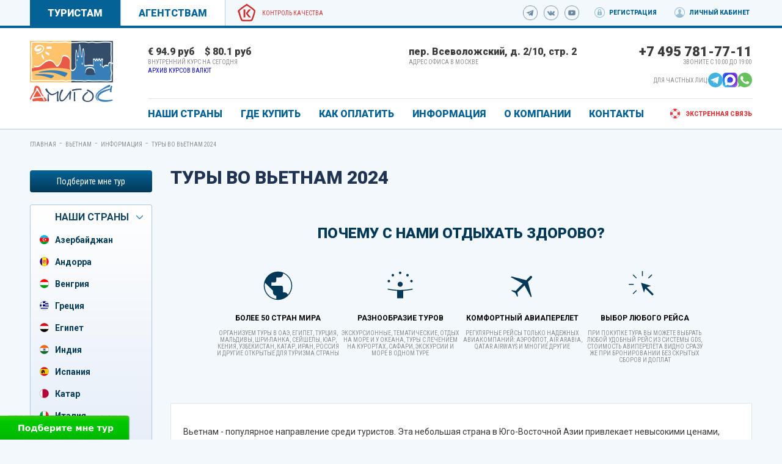

--- FILE ---
content_type: text/html; charset=utf-8
request_url: https://www.amigo-s.ru/vietnam/
body_size: 17907
content:
<!DOCTYPE html><html class="ua_js_no"><head><meta charset="utf-8"><meta http-equiv="X-UA-Compatible" content="IE=edge"><title>Туры во Вьетнам из Москвы 2026, отдых во Вьетнаме | Амиго-С</title><script>(function(e,c){e[c]=e[c].replace(/(ua_js_)no/g,"$1yes");})(document.documentElement,"className");</script><meta name="yandex-verification" content="9d6683e7652e5f13"><meta name="description" content="Цены на туры во Вьетнам с перелетом из Москвы на 2026 год, пляжный отдых во Вьетнаме от туроператора Амиго-С"><meta name="Keywords" content="туры во Вьетнам, отдых во Вьетнаме"><meta name="viewport" content="width=device-width, initial-scale=1"><meta name="format-detection" content="telephone=no"><meta name="google-site-verification" content="rxT1X4qKVDrY7ylDU0rRrC8LRUGwZx1NtqQWMEFw5Vo"><link rel="stylesheet" href="https://fonts.googleapis.com/css?family=Roboto+Condensed:300,300i,400,400i,700,700i|Roboto:300,300i,400,400i,500,500i,700,700i,900,900i&amp;amp;subset=cyrillic,cyrillic-ext"><link rel="stylesheet" href="/blog.min.css"><link rel="stylesheet" href="/css/remodal.css"><link rel="stylesheet" href="/css/media.css"><link rel="stylesheet" href="/css/special-static.css"><link rel="stylesheet" href="/css/jquery.mCustomScrollbar.min.css"><link rel="stylesheet" href="/css/daterangepicker.min.css"><link rel="stylesheet" href="https://cdnjs.cloudflare.com/ajax/libs/jquery.sumoselect/3.0.2/sumoselect.min.css"><link rel="stylesheet" href="/css/select2.css"><link rel="stylesheet" href="/css/blog-static.css"><link rel="stylesheet" href="/css/media/media.common.css"><link rel="stylesheet" href="/css/media/media.blog.css"><script async defer src="https://amigo-s.push4site.com/sdk"></script><link rel="shortcut icon" href="/favicon.ico"></head><body class="page"><div class="globalwrapper"><div class="topmenu"><div class="topmenu__wrapper"><div class="topmenu__left"><a class="topmenu__burger" href="#">Меню</a><a class="topmenu__link" href="http://www.amigo-s.ru" id="turist_state_tab">Туристам</a><a class="topmenu__link topmenu__link_active" href="http://www.agent.amigo-s.ru" id="agent_state_tab">Агентствам</a><a class="topmenu__quality-control" style="cursor:pointer;" onclick="$('[data-remodal-id=&quot;qualitycontrol-modal&quot;]').remodal().open()">Контроль качества</a></div><div class="topmenu__center"><a class="logo logo_minimal" href="/"></a></div><div class="topmenu__right"><div class="topmenu__social"><a class="topmenu__tg" href="https://t.me/amigos_touroperator" target="_blank"></a><a class="topmenu__vk" href="https://vk.com/public29649053" target="_blank"></a><a class="topmenu__youtube" href="https://www.youtube.com/channel/UCP3XRAglPkrzIB-Z5hoBVeQ" target="_blank"></a></div><a class="topmenu__link topmenu__link_registration" href="http://dynamic.amigo-s.ru/mw/registration.aspx" target="_blank">Регистрация</a><a class="topmenu__link topmenu__link_personal" href="http://dynamic.amigo-s.ru/mw/orderlist.aspx" target="_blank">Личный кабинет</a></div></div></div><div class="topline"></div><div class="header"><div class="header__wrapper"><div class="header__left"><a class="link link__control logo i-bem" data-bem='{"link":{}}' role="link" href="/"></a></div><div class="header__right"><div class="header__top"><div class="header__slider-wrapper"><div class="header-section header-section_course"><div class="header-section__content" id="currencies"></div><div class="header-section__title" id="cours_title"></div></div><div class="header-section"><div class="header-section__content">пер. Всеволожский, д. 2/10, стр. 2</div><div class="header-section__title">адрес офиса в москве</div></div><div class="header-section header-section_right"><div class="header-section__content header-section__content_phone"><a href="tel:+74957817711" style="color: #393a3c;">+7 495 781-77-11</a></div><div class="header-section__title">Звоните с 10:00 до 19:00</div><div class="header-section2 header-section2_right"><div class="header-section2__headerSocialtitle">Для частных лиц:</div><div class="header-section2__tg header-section2__tg_phone"><a target="_blank" href="https://t.me/amigos_to"><svg width="24" height="24" viewBox="0 0 256 256" version="1.1" xmlns="http://www.w3.org/2000/svg" xmlns:xlink="http://www.w3.org/1999/xlink" preserveAspectRatio="xMidYMid" fill="#000000"><g id="SVGRepo_bgCarrier" stroke-width="0"></g><g id="SVGRepo_tracerCarrier" stroke-linecap="round" stroke-linejoin="round"></g><g id="SVGRepo_iconCarrier"> <g> <path d="M128,0 C57.307,0 0,57.307 0,128 L0,128 C0,198.693 57.307,256 128,256 L128,256 C198.693,256 256,198.693 256,128 L256,128 C256,57.307 198.693,0 128,0 L128,0 Z" fill="#40B3E0"> </path> <path d="M190.2826,73.6308 L167.4206,188.8978 C167.4206,188.8978 164.2236,196.8918 155.4306,193.0548 L102.6726,152.6068 L83.4886,143.3348 L51.1946,132.4628 C51.1946,132.4628 46.2386,130.7048 45.7586,126.8678 C45.2796,123.0308 51.3546,120.9528 51.3546,120.9528 L179.7306,70.5928 C179.7306,70.5928 190.2826,65.9568 190.2826,73.6308" fill="#FFFFFF"> </path> <path d="M98.6178,187.6035 C98.6178,187.6035 97.0778,187.4595 95.1588,181.3835 C93.2408,175.3085 83.4888,143.3345 83.4888,143.3345 L161.0258,94.0945 C161.0258,94.0945 165.5028,91.3765 165.3428,94.0945 C165.3428,94.0945 166.1418,94.5735 163.7438,96.8115 C161.3458,99.0505 102.8328,151.6475 102.8328,151.6475" fill="#D2E5F1"> </path> <path d="M122.9015,168.1154 L102.0335,187.1414 C102.0335,187.1414 100.4025,188.3794 98.6175,187.6034 L102.6135,152.2624" fill="#B5CFE4"> </path> </g> </g></svg></a></div><div class="header-section2__max header-section2__max_phone"><a target="_blank" href="https://max.ru/u/f9LHodD0cOKQ7HjkK3U2mOVSXQ0vkJkjh2aXC9V4SZni7Tr77ZNXF6rqE_g"><img src="/img_fui/max_logo.png" width="24" height="24"></a></div><div class="header-section2__whatsapp header-section2__whatsapp_phone"><a target="_blank" href="https://wa.me/79299051460"><svg width="24" height="24" viewBox="0 0 48 48" version="1.1" xmlns="http://www.w3.org/2000/svg" xmlns:xlink="http://www.w3.org/1999/xlink" fill="#000000"><g id="SVGRepo_bgCarrier" stroke-width="0"></g><g id="SVGRepo_tracerCarrier" stroke-linecap="round" stroke-linejoin="round"></g><g id="SVGRepo_iconCarrier"> <title>Whatsapp-color</title> <desc>Created with Sketch.</desc> <defs> </defs> <g id="Icons" stroke="none" stroke-width="1" fill="none" fill-rule="evenodd"> <g id="Color-" transform="translate(-700.000000, -360.000000)" fill="#67C15E"> <path d="M723.993033,360 C710.762252,360 700,370.765287 700,383.999801 C700,389.248451 701.692661,394.116025 704.570026,398.066947 L701.579605,406.983798 L710.804449,404.035539 C714.598605,406.546975 719.126434,408 724.006967,408 C737.237748,408 748,397.234315 748,384.000199 C748,370.765685 737.237748,360.000398 724.006967,360.000398 L723.993033,360.000398 L723.993033,360 Z M717.29285,372.190836 C716.827488,371.07628 716.474784,371.034071 715.769774,371.005401 C715.529728,370.991464 715.262214,370.977527 714.96564,370.977527 C714.04845,370.977527 713.089462,371.245514 712.511043,371.838033 C711.806033,372.557577 710.056843,374.23638 710.056843,377.679202 C710.056843,381.122023 712.567571,384.451756 712.905944,384.917648 C713.258648,385.382743 717.800808,392.55031 724.853297,395.471492 C730.368379,397.757149 732.00491,397.545307 733.260074,397.27732 C735.093658,396.882308 737.393002,395.527239 737.971421,393.891043 C738.54984,392.25405 738.54984,390.857171 738.380255,390.560912 C738.211068,390.264652 737.745308,390.095816 737.040298,389.742615 C736.335288,389.389811 732.90737,387.696673 732.25849,387.470894 C731.623543,387.231179 731.017259,387.315995 730.537963,387.99333 C729.860819,388.938653 729.198006,389.89831 728.661785,390.476494 C728.238619,390.928051 727.547144,390.984595 726.969123,390.744481 C726.193254,390.420348 724.021298,389.657798 721.340985,387.273388 C719.267356,385.42535 717.856938,383.125756 717.448104,382.434484 C717.038871,381.729275 717.405907,381.319529 717.729948,380.938852 C718.082653,380.501232 718.421026,380.191036 718.77373,379.781688 C719.126434,379.372738 719.323884,379.160897 719.549599,378.681068 C719.789645,378.215575 719.62006,377.735746 719.450874,377.382942 C719.281687,377.030139 717.871269,373.587317 717.29285,372.190836 Z" id="Whatsapp"> </path> </g> </g> </g></svg></a></div></div></div></div></div><div class="header__bottom"><div class="mainmenu"><ul class="mainmenu__list"><li class="mainmenu__item"><a class="mainmenu__link" href="#">Наши страны</a><ul class="big-submenu"><div class="big-submenu__item"><a class="big-submenu__link big-submenu__link_azerbaijan" href="/azerbaijan/inform/all">Азербайджан</a></div><div class="big-submenu__item"><a class="big-submenu__link big-submenu__link_andorra" href="/andorra/inform/all">Андорра</a></div><div class="big-submenu__item"><a class="big-submenu__link big-submenu__link_hungary" href="/hungary/inform/all">Венгрия</a></div><div class="big-submenu__item"><a class="big-submenu__link big-submenu__link_greece" href="/greece/inform/all">Греция</a></div><div class="big-submenu__item"><a class="big-submenu__link big-submenu__link_egypt" href="/egypt/inform/all">Египет</a></div><div class="big-submenu__item"><a class="big-submenu__link big-submenu__link_india" href="/india/inform/all">Индия</a></div><div class="big-submenu__item"><a class="big-submenu__link big-submenu__link_spain" href="/spain/inform/all">Испания</a></div><div class="big-submenu__item"><a class="big-submenu__link big-submenu__link_qatar" href="/qatar/inform/all">Катар</a></div><div class="big-submenu__item"><a class="big-submenu__link big-submenu__link_italy" href="/italy/inform/all">Италия</a></div><div class="big-submenu__item"><a class="big-submenu__link big-submenu__link_cuba" href="/cuba/inform/all">Куба</a></div><div class="big-submenu__item"><a class="big-submenu__link big-submenu__link_maldives" href="/maldives/inform/all">Мальдивы</a></div><div class="big-submenu__item"><a class="big-submenu__link big-submenu__link_uae" href="/uae/inform/all">ОАЭ</a></div><div class="big-submenu__item"><a class="big-submenu__link big-submenu__link_portugal" href="/portugal/inform/all">Португалия</a></div><div class="big-submenu__item"><a class="big-submenu__link big-submenu__link_russia" href="/russia/inform/all">Россия</a></div><div class="big-submenu__item"><a class="big-submenu__link big-submenu__link_serbia" href="/serbia/inform/all">Сербия</a></div><div class="big-submenu__item"><a class="big-submenu__link big-submenu__link_seychelles" href="/seychelles/inform/all">Сейшелы</a></div><div class="big-submenu__item"><a class="big-submenu__link big-submenu__link_tanzania" href="/tanzania/inform/all">Танзания</a></div><div class="big-submenu__item"><a class="big-submenu__link big-submenu__link_slovenia" href="/slovenia/inform/all">Словения</a></div><div class="big-submenu__item"><a class="big-submenu__link big-submenu__link_thailand" href="/thailand/inform/all">Таиланд</a></div><div class="big-submenu__item"><a class="big-submenu__link big-submenu__link_turkey" href="/turkey/inform/all">Турция</a></div><div class="big-submenu__item"><a class="big-submenu__link big-submenu__link_france" href="/france/inform/all">Франция</a></div><div class="big-submenu__item"><a class="big-submenu__link big-submenu__link_uzbekistan" href="/uzbekistan/inform/all">Узбекистан</a></div><div class="big-submenu__item"><a class="big-submenu__link big-submenu__link_montenegro" href="/montenegro/inform/all">Черногория</a></div><div class="big-submenu__item"><a class="big-submenu__link big-submenu__link_czech" href="/czech/inform/all">Чехия</a></div><div class="big-submenu__item"><a class="big-submenu__link big-submenu__link_srilanka" href="/srilanka/inform/all">Шри-Ланка</a></div></ul></li><li class="mainmenu__item"><a class="mainmenu__link" href="/salepoints">ГДЕ КУПИТЬ</a></li><li class="mainmenu__item"><a class="mainmenu__link" href="/info/payments/all">КАК ОПЛАТИТЬ</a><ul class="top-submenu"><li class="top-submenu__item"><a class="top-submenu__link" style="" href="/info/payments/beznalichnyj_platyozh">Безналичный платёж</a></li><li class="top-submenu__item"><a class="top-submenu__link" style="" href="/info/payments/cherez_sistemu_platezhej_tinkoff">Банковской картой</a></li></ul></li><li class="mainmenu__item"><a class="mainmenu__link" onclick="<div></div>" style="cursor: pointer;">ИНФОРМАЦИЯ</a><ul class="top-submenu"><li class="top-submenu__item"><a class="top-submenu__link" style="" href="/info/general/dogovor_s_turistom">Договор с туристом</a></li><li class="top-submenu__item"><a class="top-submenu__link" style="" href="/info/general/strahovanie">Страхование</a></li><li class="top-submenu__item"><a class="top-submenu__link" style="" href="/info/checkstatus">Проверить статус заявки</a></li><li class="top-submenu__item"><a class="top-submenu__link" style="color:#ff0000;" href="/info/general/bonusnaya_programma">Бонусная программа</a></li><li class="top-submenu__item"><a class="top-submenu__link" style="" href="/info/gift-certificate">Подарочные сертификаты</a></li></ul></li><li class="mainmenu__item"><a class="mainmenu__link" onclick="<div></div>" style="cursor: pointer;">О КОМПАНИИ</a><ul class="top-submenu"><li class="top-submenu__item"><a class="top-submenu__link" style="" href="/info/news/all">Новости</a></li><li class="top-submenu__item"><a class="top-submenu__link" style="" href="/info/about/o_kompanii">О компании</a></li><li class="top-submenu__item"><a class="top-submenu__link" style="" href="/info/about/rekvizity">Реквизиты и фингарантии</a></li><li class="top-submenu__item"><a class="top-submenu__link" style="" href="/info/vacancies/all">Вакансии</a></li><li class="top-submenu__item"><a class="top-submenu__link" style="" href="/info/about/nagrady_i_diplomy">Награды и дипломы</a></li><li class="top-submenu__item"><a class="top-submenu__link" style="" href="/info/about/obrabotka_personalnyh_dannyh">Обработка персональных данных</a></li></ul></li><li class="mainmenu__item"><a class="mainmenu__link" href="/contacts">КОНТАКТЫ</a></li></ul><div class="mainmenu__right"><a class="mainmenu__emergency emergency-link" style="cursor:pointer;" onclick="$('[data-remodal-id=&quot;emergency-modal&quot;]').remodal().open()">Экстренная связь</a></div></div></div></div></div></div><div class="breadcrumbs"><li class="breadcrumbs__item"><a class="breadcrumbs__link" href="/">Главная</a></li><span class="breadcrumbs__separator">-</span><li class="breadcrumbs__item"><a class="breadcrumbs__link" href="/vietnam/inform/all">Вьетнам</a></li><span class="breadcrumbs__separator">-</span><li class="breadcrumbs__item"><a class="breadcrumbs__link" href="/vietnam/inform/all">Информация</a></li><span class="breadcrumbs__separator">-</span><li class="breadcrumbs__item"><a class="breadcrumbs__link">Туры во Вьетнам 2024</a></li></div><div class="blog"><div class="blog__wrapper"><div class="left-sidebar2 left-sidebar2_article"><a class="left-sidebar2__pickmetour" href="/info/podberite_mne_tur">Подберите мне тур</a><div class="leftmenu2"><div class="leftmenu2__mainbutton">НАШИ СТРАНЫ</div><ul class="leftmenu2__list"><li class="leftmenu2__item"><a class="leftmenu2__link leftmenu2__link_azerbaijan" href="/azerbaijan/inform/all">Азербайджан</a></li><li class="leftmenu2__item"><a class="leftmenu2__link leftmenu2__link_andorra" href="/andorra/inform/all">Андорра</a></li><li class="leftmenu2__item"><a class="leftmenu2__link leftmenu2__link_hungary" href="/hungary/inform/all">Венгрия</a></li><li class="leftmenu2__item"><a class="leftmenu2__link leftmenu2__link_greece" href="/greece/inform/all">Греция</a></li><li class="leftmenu2__item"><a class="leftmenu2__link leftmenu2__link_egypt" href="/egypt/inform/all">Египет</a></li><li class="leftmenu2__item"><a class="leftmenu2__link leftmenu2__link_india" href="/india/inform/all">Индия</a></li><li class="leftmenu2__item"><a class="leftmenu2__link leftmenu2__link_spain" href="/spain/inform/all">Испания</a></li><li class="leftmenu2__item"><a class="leftmenu2__link leftmenu2__link_qatar" href="/qatar/inform/all">Катар</a></li><li class="leftmenu2__item"><a class="leftmenu2__link leftmenu2__link_italy" href="/italy/inform/all">Италия</a></li><li class="leftmenu2__item"><a class="leftmenu2__link leftmenu2__link_cuba" href="/cuba/inform/all">Куба</a></li><li class="leftmenu2__item"><a class="leftmenu2__link leftmenu2__link_maldives" href="/maldives/inform/all">Мальдивы</a></li><li class="leftmenu2__item"><a class="leftmenu2__link leftmenu2__link_uae" href="/uae/inform/all">ОАЭ</a></li><li class="leftmenu2__item"><a class="leftmenu2__link leftmenu2__link_portugal" href="/portugal/inform/all">Португалия</a></li><li class="leftmenu2__item"><a class="leftmenu2__link leftmenu2__link_russia" href="/russia/inform/all">Россия</a></li><li class="leftmenu2__item"><a class="leftmenu2__link leftmenu2__link_serbia" href="/serbia/inform/all">Сербия</a></li><li class="leftmenu2__item"><a class="leftmenu2__link leftmenu2__link_seychelles" href="/seychelles/inform/all">Сейшелы</a></li><li class="leftmenu2__item"><a class="leftmenu2__link leftmenu2__link_tanzania" href="/tanzania/inform/all">Танзания</a></li><li class="leftmenu2__item"><a class="leftmenu2__link leftmenu2__link_slovenia" href="/slovenia/inform/all">Словения</a></li><li class="leftmenu2__item"><a class="leftmenu2__link leftmenu2__link_thailand" href="/thailand/inform/all">Таиланд</a></li><li class="leftmenu2__item"><a class="leftmenu2__link leftmenu2__link_turkey" href="/turkey/inform/all">Турция</a></li><li class="leftmenu2__item"><a class="leftmenu2__link leftmenu2__link_france" href="/france/inform/all">Франция</a></li><li class="leftmenu2__item"><a class="leftmenu2__link leftmenu2__link_uzbekistan" href="/uzbekistan/inform/all">Узбекистан</a></li><li class="leftmenu2__item"><a class="leftmenu2__link leftmenu2__link_montenegro" href="/montenegro/inform/all">Черногория</a></li><li class="leftmenu2__item"><a class="leftmenu2__link leftmenu2__link_czech" href="/czech/inform/all">Чехия</a></li><li class="leftmenu2__item"><a class="leftmenu2__link leftmenu2__link_srilanka" href="/srilanka/inform/all">Шри-Ланка</a></li></ul></div><div class="leftsubmenu2"><div class="leftsubmenu2__show-btn"><div class="leftsubmenu2__show-btn-inner"><div class="leftsubmenu2__show-btn-icon"></div></div></div><ul class="leftsubmenu2__list"></ul></div></div><div class="blog__center-content center-content center-content_article"><h1 class="blog__title">Туры во Вьетнам 2024</h1><div class="searchbox searchbox_inner-countries"><div class="searchbox__tabs"><a class="searchbox__tab" style="cursor: pointer;" id="tours_with_flight">Туры</a><a class="searchbox__tab" id="sletat" style="cursor: pointer;">Все страны</a><a class="searchbox__tab searchbox__tab_active" style="cursor: pointer;" id="tours_without_flight">Туры без перелёта</a><a class="searchbox__tab" onclick="$('[data-remodal-id=&quot;modalcontent&quot;]').remodal().open();$('[data-remodal-id=&quot;modalcontent&quot;]').html('<iframe style=&quot;width:100%;&quot; src=&quot;/advice/form.html&quot; frameborder=&quot;0&quot; scrolling=&quot;no&quot; id=&quot;advice&quot;></iframe>')" target="_blank" style="background-color: red;cursor: pointer;">Подберите мне тур</a></div><div class="searchbox__select-tabs" id="select2tabs"><select><option class="searchbox__select-tab">Туры</option><option class="searchbox__select-tab">Туры без перелёта</option><option class="searchbox__select-tab">Авиабилеты</option><option class="searchbox__select-tab">Все страны</option><option class="searchbox__select-tab">Круизы по рекам</option><option class="searchbox__select-tab">Подберите мне тур</option></select></div><div class="aviasearch"><div class="aviasearch__wrapper"><div class="aviasearch__row"><div class="aviasearch__type" style="width:200px; margin-right:20px; position: relative;"><div class="aviasearch__title">Тип перелёта</div><select class="aviasearch__select" id="direction"><option value="1">Туда и обратно</option><option value="2">Только туда</option></select></div><div class="aviasearch__plane-up" style="margin-right:20px;"><img src="/img/plane_up.png"></div><div class="aviasearch__from" style="width:340px; margin-right:20px; position: relative;"><div class="aviasearch__title">Откуда</div><select class="aviasearch__select" name="aviafromcity"><option>Москва</option><option>Санкт-Петербург</option><option>Краснодар</option><option>Анапа</option></select></div><div class="aviasearch__departure-date" style="width:160px; margin-right:20px; height: 60px;"><div class="aviasearch__title" style="margin-bottom: 6px;">Дата вылета</div><div class="aviasearch__datepicker" id="aviadateto" name="aviadateto">30.04.2018</div></div><div class="aviasearch__aviacompany" style="width:300px; margin-right:20px; position: relative;"><div class="aviasearch__title">Авиакомпания</div><select class="aviasearch__select" name="aviacompany" disabled><option>Все</option><option>Аэрофлот</option><option>S7</option></select></div></div><div class="aviasearch__row"><div class="aviasearch__passengers" style="width:200px; margin-right:20px; position: relative;"><div class="aviasearch__title">Пассажиры</div><div class="aviasearch__tourists"><div class="aviasearch__adult-container"><img class="aviasearch__adult-icon" src="/img/adult-icon.png"><div class="aviasearch__adult-counter">0</div></div><div class="aviasearch__child-container"><img class="aviasearch__child-icon" src="/img/child-icon.png"><div class="aviasearch__child-counter">0</div></div><div class="aviasearch__age-container"><div class="aviasearch__age-text">Возраст:</div><div class="aviasearch__age-counter"></div></div></div><div class="tourists-count-avia"><span class="tourists-count-avia__triangle"></span><div class="tourists-count-avia__row tourists-count-avia__adult-count-row"><div class="tourists-count-avia__left"><div class="tourists-count-avia__title"><img src="/img/adult-icon.png">Взрослых</div><div class="tourists-count-avia__counts"><div class="tourists-count-avia__count">1</div><div class="tourists-count-avia__count">2</div><div class="tourists-count-avia__count">3</div><div class="tourists-count-avia__count">4</div><div class="tourists-count-avia__count">5</div><div class="tourists-count-avia__count">6</div></div></div></div><div class="tourists-count-avia__row tourists-count-avia__children-count-row"><div class="tourists-count-avia__left"><div class="tourists-count-avia__title"><img src="/img/child-icon.png">Детей</div><div class="tourists-count-avia__counts"><div class="tourists-count-avia__count">1</div><div class="tourists-count-avia__count">2</div><div class="tourists-count-avia__count">3</div><div class="tourists-count-avia__count">4</div></div></div><div class="tourists-count-avia__right"></div></div><div class="tourists-count-avia__row tourists-count-avia__children-ages-row"><div class="tourists-count-avia__left"><div class="tourists-count-avia__title">Укажите возраст детей:</div><div class="tourists-count-avia__children-ages"><div class="tourists-count-avia__children-age"><select class="tourists-count-avia__select"><option class="tourists-count-avia__option">0</option><option class="tourists-count-avia__option">1</option><option class="tourists-count-avia__option">2</option><option class="tourists-count-avia__option">3</option><option class="tourists-count-avia__option">4</option><option class="tourists-count-avia__option">5</option><option class="tourists-count-avia__option">6</option><option class="tourists-count-avia__option">7</option><option class="tourists-count-avia__option">8</option><option class="tourists-count-avia__option">9</option><option class="tourists-count-avia__option">10</option><option class="tourists-count-avia__option">11</option><option class="tourists-count-avia__option">12</option><option class="tourists-count-avia__option">13</option><option class="tourists-count-avia__option">14</option><option class="tourists-count-avia__option">15</option><option class="tourists-count-avia__option">16</option><option class="tourists-count-avia__option">17</option></select><div class="tourists-count-avia__select-arrow tourists-count-avia__select-arrow_children-ages"></div></div></div></div></div></div></div><div class="aviasearch__plane-up" style="margin-right:20px;"><img src="/img/plane_down.png"></div><div class="aviasearch__from" style="width:340px; margin-right:20px; position: relative;"><div class="aviasearch__title">Куда</div><select class="aviasearch__select" name="aviatocity"><option>Москва</option><option>Санкт-Петербург</option><option>Краснодар</option><option>Анапа</option></select></div><div class="aviasearch__departure-date" style="width:160px; margin-right:20px; height: 60px;"><div class="aviasearch__title" id="aviadatefromlabel" style="margin-bottom: 6px;">Дата возврата</div><div class="aviasearch__datepicker" id="aviadatefrom" name="aviadatefrom">30.04.2018</div></div><div class="aviasearch__class" style="width:300px; margin-right:20px; position: relative; display:flex; justify-content: space-between; align-items:flex-end;"><div style="width:160px; margin-right:20px; position: relative;"><div class="aviasearch__title">Класс билетов</div><select class="aviasearch__select" name="aviaclass"><option>Эконом</option><option>Бизнес</option></select></div><div><a class="aviasearch__button" style="cursor:pointer;">Найти</a></div></div></div><div class="aviasearch__row"><div style="width:160px; margin-right:20px; position: relative;"></div><div style="margin-right:59px;"></div><div style="width:380px; margin-right:20px; position: relative;"><div class="aviasearch__dashedlist"><a href="#">Прага</a><a href="#">Барселона</a><a href="#">Мадрид</a><a href="#">Малага</a><a href="#">Рим</a></div></div><div style="width:300px; margin-right:20px; position: relative;"></div></div></div></div><div class="searchbox__wrapper" style="display:none;height:auto;" id="sletat_tab"><script type="text/javascript" src="https://ui.sletat.ru/module-5.0/app.js" charset="utf-8"></script>
<script type="text/javascript">sletat.createModule5('Search', {
  country           : 90,
  files             : ["https://ui.sletat.ru/module-5.0/theme/sea_dec2015.min.css"],
  enabledCurrencies : ["RUB", "EUR", "USD"],
  resorts           : [1361],
  useCard           : false,
  formType          : "full"
});</script>
<span class="sletat-copyright">Идет загрузка модуля <a href="https://sletat.ru/" title="поиск туров" target="_blank">поиска туров</a> &hellip;</span></div><div class="searchbox__wrapper searchbox__wrapper_toggled" id="search_tab"><div class="searchbox__form"><div class="searchbox__row"><div class="searchbox__section"><div class="searchbox__control-group searchbox__from"><label class="searchbox__label">Город вылета</label><select class="searchbox__select" name="cityFrom"></select><div class="searchbox__select-arrow"></div></div><div class="searchbox__separator"></div><div class="searchbox__control-group searchbox__to"><label class="searchbox__label">Куда</label><select class="searchbox__select" name="countryTo"></select><div class="searchbox__select-arrow"></div></div></div><div class="searchbox__separator"></div><div class="searchbox__section"><div class="searchbox__control-group searchbox__departuredate"><label class="searchbox__label">Дата вылета</label><input class="searchbox__input searchbox__traveldate" type="text" name="daterange" readOnly><div class="searchbox__separator"></div></div><div class="searchbox__separator"></div><div class="searchbox__control-group searchbox__nights"><label class="searchbox__label">Ночей</label><input class="searchbox__input" type="text" name="nightTo" readonly value="Выбрать"><div class="searchbox__nightsarrow"></div><ul class="checkboxes checkboxes_nights" name="nights"><li class="checkboxes__item"></li><li class="checkboxes__item"><label class="checkboxes__label"><span class="checkboxes__title">1</span><input class="checkboxes__checkbox" type="checkbox" value="1"><div class="checkboxes__indicator"></div></label></li><li class="checkboxes__item"><label class="checkboxes__label"><span class="checkboxes__title">2</span><input class="checkboxes__checkbox" type="checkbox" value="2"><div class="checkboxes__indicator"></div></label></li><li class="checkboxes__item"><label class="checkboxes__label"><span class="checkboxes__title">3</span><input class="checkboxes__checkbox" type="checkbox" value="3"><div class="checkboxes__indicator"></div></label></li><li class="checkboxes__item"><label class="checkboxes__label"><span class="checkboxes__title">4</span><input class="checkboxes__checkbox" type="checkbox" value="4"><div class="checkboxes__indicator"></div></label></li><li class="checkboxes__item"><label class="checkboxes__label"><span class="checkboxes__title">5</span><input class="checkboxes__checkbox" type="checkbox" value="5"><div class="checkboxes__indicator"></div></label></li><li class="checkboxes__item"><label class="checkboxes__label"><span class="checkboxes__title">6</span><input class="checkboxes__checkbox" type="checkbox" value="6"><div class="checkboxes__indicator"></div></label></li><li class="checkboxes__item"><label class="checkboxes__label"><span class="checkboxes__title">7</span><input class="checkboxes__checkbox" type="checkbox" value="7"><div class="checkboxes__indicator"></div></label></li><li class="checkboxes__item"><label class="checkboxes__label"><span class="checkboxes__title">8</span><input class="checkboxes__checkbox" type="checkbox" value="8"><div class="checkboxes__indicator"></div></label></li><li class="checkboxes__item"><label class="checkboxes__label"><span class="checkboxes__title">9</span><input class="checkboxes__checkbox" type="checkbox" value="9"><div class="checkboxes__indicator"></div></label></li><li class="checkboxes__item"><label class="checkboxes__label"><span class="checkboxes__title">10</span><input class="checkboxes__checkbox" type="checkbox" value="10"><div class="checkboxes__indicator"></div></label></li></ul><div class="searchbox__select-arrow"></div></div></div><div class="searchbox__separator"></div><div class="searchbox__section searchbox__section_tourists-submit"><div class="searchbox__control-group searchbox__adults"><label class="searchbox__label">Туристы</label><div class="searchbox__tourists"><div class="searchbox__adult-container"><img class="searchbox__adult-icon" src="/img/adult-icon.png"><div class="searchbox__adult-counter">0</div></div><div class="searchbox__child-container"><img class="searchbox__child-icon" src="/img/child-icon.png"><div class="searchbox__child-counter">0</div></div><div class="searchbox__age-container"><div class="searchbox__age-text">Возраст:</div><div class="searchbox__age-counter"></div></div></div><div class="tourists-count"><span class="tourists-count__triangle"></span><div class="tourists-count__row tourists-count__adult-count-row"><div class="tourists-count__left"><div class="tourists-count__title"><img src="/img/adult-icon.png">Взрослых</div><div class="tourists-count__counts"><div class="tourists-count__count">1</div><div class="tourists-count__count">2</div><div class="tourists-count__count">3</div><div class="tourists-count__count">4</div></div></div><div class="tourists-count__right"><div class="tourists-count__title tourists-count__title_light">Более</div><select class="tourists-count__select tourists-count__adult-more"><option class="tourists-count__option">5</option><option class="tourists-count__option">6</option><option class="tourists-count__option">7</option><option class="tourists-count__option">8</option><option class="tourists-count__option">9</option><option class="tourists-count__option">10</option></select><div class="tourists-count__select-arrow"></div></div></div><div class="tourists-count__row tourists-count__children-count-row"><div class="tourists-count__left"><div class="tourists-count__title"><img src="/img/child-icon.png">Детей</div><div class="tourists-count__counts"><div class="tourists-count__count">1</div><div class="tourists-count__count">2</div><div class="tourists-count__count">3</div><div class="tourists-count__count">4</div></div></div><div class="tourists-count__right"></div></div><div class="tourists-count__row tourists-count__children-ages-row"><div class="tourists-count__left"><div class="tourists-count__title">Укажите возраст детей:</div><div class="tourists-count__children-ages"><div class="tourists-count__children-age"><select class="tourists-count__select"><option class="tourists-count__option">-</option><option class="tourists-count__option">0</option><option class="tourists-count__option">1</option><option class="tourists-count__option">2</option><option class="tourists-count__option">3</option><option class="tourists-count__option">4</option><option class="tourists-count__option">5</option><option class="tourists-count__option">6</option><option class="tourists-count__option">7</option><option class="tourists-count__option">8</option><option class="tourists-count__option">9</option><option class="tourists-count__option">10</option><option class="tourists-count__option">11</option><option class="tourists-count__option">12</option><option class="tourists-count__option">13</option><option class="tourists-count__option">14</option><option class="tourists-count__option">15</option><option class="tourists-count__option">16</option><option class="tourists-count__option">17</option></select><div class="tourists-count__select-arrow tourists-count__select-arrow_children-ages"></div></div></div></div></div></div><div class="searchbox__select-arrow"></div></div><div class="searchbox__separator"></div><div class="searchbox__control-group searchbox__control-group_submit"><button class="searchbox__submit searchbox__submit_top" type="submit" id="second_search" name="search_button" search_params="{&quot;cityTo&quot;:[],&quot;cityFrom&quot;:1}" style="">Найти</button></div></div></div><div class="searchbox__row"><div class="searchbox__section"><div class="searchbox__control-group"></div></div></div><div class="searchbox__row"><div class="searchbox__control-group searchbox__control-group_b3 searchbox__tourtype"><label class="searchbox__label">Тип тура</label><select class="searchbox__select searchbox__select_large" name="tourTypeTo"><option class="searchbox__option">Все</option><option class="searchbox__option">Горнолыжные курорты</option></select><div class="searchbox__select-arrow"></div></div><div class="searchbox__separator"></div><div class="searchbox__control-group searchbox__control-group_b3 searchbox__tourname"><div class="searchbox__label-container" style="width:631px;"><label class="searchbox__label" style="width:97px;">Название тура</label></div><select class="searchbox__select searchbox__select_large" name="tourTo" style="width:772px !important;"></select><div class="searchbox__select-arrow" style="right: -223px;"></div></div><div class="searchbox__separator"></div><div class="searchbox__control-group searchbox__control-group_b3 searchbox__tickets"><label class="searchbox__label">Билеты</label><select class="searchbox__select searchbox__select_large" disabled><option class="searchbox__option">Включены авиабилеты</option><option class="searchbox__option">Включены Ж/Д билеты</option></select><div class="searchbox__select-arrow"></div></div></div><div class="searchbox__row searchbox__checkboxed"><div class="searchbox__section" style="min-width:362px;"><div class="searchbox__control-group searchbox__city"><label class="searchbox__label" name="cityLabel">Город</label><ul class="checkboxes" name="cityTo"><li class="checkboxes__item"><label class="checkboxes__label"><span class="checkboxes__title">Прага</span><input class="checkboxes__checkbox" type="checkbox"><div class="checkboxes__indicator"></div></label></li><li class="checkboxes__item"><label class="checkboxes__label"><span class="checkboxes__title">Карловы Вары</span><input class="checkboxes__checkbox" type="checkbox"><div class="checkboxes__indicator"></div></label></li></ul></div><div class="searchbox__separator"></div><div class="searchbox__control-group searchbox__curort"><label class="searchbox__label" name="resortLabel">Курорт</label><ul class="checkboxes" name="resortTo"></ul></div></div><div class="searchbox__separator"></div><div class="searchbox__section searchbox__section_hotel" style="width:620px;"><div class="searchbox__control-group searchbox__hotel"><div class="searchbox__label-container"><label class="searchbox__label">Отель</label><form class="searchbox__hotel-search" action="#"><input class="searchbox__hotel-searchinput" type="text" name="searchinput" placeholder="введите отель для поиска"><input class="searchbox__hotel-searchsubmit" disabled style="cursor: default;"></form></div><ul class="checkboxes checkboxes_hotel" name="hotelTo"></ul></div><div class="searchbox__control-group"><label class="searchbox__label searchbox__label_helper"></label><div class="searchbox__hotelhelper"></div></div></div><div class="searchbox__separator"></div><div class="searchbox__section searchbox__section_hotelcategory" style="display:block;"><div><label class="searchbox__label searchbox__label_hotelcategory">Категория отеля</label><div class="searchbox__control-group searchbox__hotelcategory" style="height:98px;"><ul class="checkboxes checkboxes_hotelcategory" name="starTo"></ul></div></div><div><div class="searchbox__label-container searchbox__label-container_withtip" style="height: 33px;"><label class="searchbox__label searchbox__label_food">Питание</label><div class="searchbox__tipicon"></div><div class="searchbox__foodtip"><ul><li><strong>RO</strong> - без питания</li><li><strong>BB</strong> – завтрак</li><li><strong>HB</strong> – полупансион</li><li><strong>HB+</strong> - полупансион+</li><li><strong>FB</strong> – полный пансион</li><li><strong>ALL</strong> – всё включено</li><li></li><li><strong>BBT</strong> - завтраки с лечением</li><li><strong>HBT</strong> - полупансион с лечением</li><li><strong>FBT</strong> - полный пансион с лечением</li><li><strong>ALT</strong> - всё включено с лечением</li><li><strong>BBR</strong> – завтраки с пакетом лечения Relax</li><li><strong>HBR</strong> – полупансион с пакетом лечения Relax</li><li><strong>FBR</strong> – полный пансион с пакетом лечения Relax</li></ul></div></div><div class="searchbox__control-group searchbox__feeding" style="height: 98px;"><ul class="checkboxes checkboxes_food" name="pansionTo"></ul></div></div></div></div><div class="searchbox__row searchbox__stocked"><div class="searchbox__section searchbox__section_stockedlast"><div class="searchbox__control-group searchbox__stock"><label class="searchbox__label">Наличие мест в отеле</label><ul class="checkboxes checkboxes_hor"><li class="checkboxes__item" style="min-width: 50px;"><label class="checkboxes__label"><span class="checkboxes__title checkboxes__title_green">Есть</span><input class="checkboxes__checkbox" type="checkbox" name="hotelquota" val="1" checked><div class="checkboxes__indicator checkboxes__indicator_unbordered"></div></label></li><li class="checkboxes__item" style="min-width: 67px;"><label class="checkboxes__label"><span class="checkboxes__title checkboxes__title_yellow">Запрос</span><input class="checkboxes__checkbox" type="checkbox" name="hotelquota" val="4" checked><div class="checkboxes__indicator checkboxes__indicator_unbordered"></div></label></li><li class="checkboxes__item"><label class="checkboxes__label"><span class="checkboxes__title checkboxes__title_red">Нет</span><input class="checkboxes__checkbox" type="checkbox" name="hotelquota" val="2"><div class="checkboxes__indicator checkboxes__indicator_unbordered"></div></label></li></ul></div><div class="searchbox__separator"></div><div class="searchbox__control-group searchbox__stock"><label class="searchbox__label">Наличие мест на перелёте</label><ul class="checkboxes checkboxes_hor"><li class="checkboxes__item" style="min-width: 50px;"><label class="checkboxes__label"><span class="checkboxes__title checkboxes__title_green">Есть</span><input class="checkboxes__checkbox" type="checkbox" name="flightquota" val="1" checked><div class="checkboxes__indicator checkboxes__indicator_unbordered"></div></label></li><li class="checkboxes__item" style="min-width: 67px;"><label class="checkboxes__label"><span class="checkboxes__title checkboxes__title_yellow">Запрос</span><input class="checkboxes__checkbox" type="checkbox" name="flightquota" val="4" checked><div class="checkboxes__indicator checkboxes__indicator_unbordered"></div></label></li><li class="checkboxes__item"><label class="checkboxes__label"><span class="checkboxes__title checkboxes__title_red">Нет</span><input class="checkboxes__checkbox" type="checkbox" name="flightquota" val="2"><div class="checkboxes__indicator checkboxes__indicator_unbordered"></div></label></li></ul></div></div><div class="searchbox__separator"></div><div class="searchbox__section searchbox__section_hotel searchbox__section_hotellast"><span class="searchbox__clear">Сбросить</span></div><div class="searchbox__separator"></div><div class="searchbox__section searchbox__section_submit"><button class="searchbox__submit searchbox__submit_bottom" type="submit" name="search_button">Найти</button></div></div></div></div><div class="searchbox__switcher" id="dop_prop">Дополнительные параметры</div></div><div class="blog__subtitle blog__subtitle_why">Почему с нами отдыхать здорово?</div><div class="benefits"><div class="benefits__benefit"><img class="benefits__icon" src="/img_fui/benefits/benefits-planet.svg"><div class="benefits__title">Более 50 стран мира</div><div class="benefits__text">Организуем туры в ОАЭ, Египет, Турция, Мальдивы, Шри-Ланка, Сейшелы, ЮАР, Кения, Узбекистан, Катар, Иран, Россия и другие открытые для туризма страны</div></div><div class="benefits__benefit"><img class="benefits__icon" src="/img_fui/benefits/benefits-many-tours.svg"><div class="benefits__title">Разнообразие туров</div><div class="benefits__text">Экскурсионные, тематические, отдых на море и у океана, туры с лечением на курортах, сафари, экскурсии и море в одном туре</div></div><div class="benefits__benefit"><img class="benefits__icon" src="/img_fui/benefits/benefits-fly.svg"><div class="benefits__title">Комфортный авиаперелет</div><div class="benefits__text">Регулярные рейсы только надежных авиакомпаний: Аэрофлот, Air Arabia, Qatar Airways и многие другие</div></div><div class="benefits__benefit"><img class="benefits__icon" src="/img_fui/benefits/benefits-select-flight.svg"><div class="benefits__title">Выбор любого рейса</div><div class="benefits__text">При покупке тура вы можете выбрать любой удобный рейс из системы GDS, стоимость авиперелёта видно сразу же при бронировании без скрытых сборов и доплат</div></div></div><script>
                                    document.addEventListener('DOMContentLoaded', function(){
                                        var reqa={"topn":10,"flightTo":true,"cityFrom":1,"countryTo":6282,"currency":"rub","view_type":"hblocks","dateFrom":"2026-02-04","dateTo":"2026-02-04","adultCount":2,"hotelQuota":[1,4],"flightQuota":[1,4],"nightTo":[2,3,4]};
                                        reqa['view_type']=(window.innerWidth>768)?'hblocks':'vblocks';


$.ajax({
  type: "POST",
  url: "/tour/searchtop/",
  data: reqa,
  timeout: 30000,
  success: function(data){
                                                                                        $('.blog__marker').before(data);
                                                                                        $('.tourblocks').after('<div class="sr-paginationb"><div class="sr-paginationb__section"><a style="cursor: pointer; display: none;margin-bottom: 0px;margin-top: 10px;" class="searchresults__showmore">Смотреть все туры</a></div></div>');
                                                                                        if(data.length>400){$('.searchresults__showmore').css('display','block');$('.searchresults__showmore').on('click',function(){window.open($('#searchurl').val(),'_blank')})};
                                                                                        
  }
});

                                                                                    });   </script><div class="modalcontent remodal" data-remodal-id="modalcontent"></div><div class="blog__marker" style="margin-top: 25px;"></div><div class="blog__content"><img width="16" src="/img/print.png" onclick="$('.center-content').printThis();" style="cursor: pointer;"><p class="blog__text"><p>Вьетнам - популярное направление среди туристов. Эта небольшая страна в Юго-Восточной Азии привлекает невысокими ценами, экзотичностью. Приобрести туры во Вьетнам на 2024 год не составляет труда у туроператроа по этой стране “Амиго-С”. Мы предлагаем путевки на самые интересные курорты. Среди программ отдыха: активный досуг, развлечения для экстрима, экскурсионные прогулки.</p>
<br>
<p><img src="/content-images/f1ce4273e861c966510042fb5a69904c.jpg" style="width:70%" alt="Туры во Вьетнам от туроператора Амиго-С" title="Туры во Вьетнам от туроператора Амиго-С"></p>
<br>
<h2> Популярные курорты Вьетнама</h2> 
<br>
<p>За последнее десятилетие правительство страны вложило немало денег в развитие туристической отрасли. Многие курорты уже стали знаковыми и узнаваемыми. Например, существуют туры во Вьетнам с перелетом из Москвы прямым чартером. Среди наиболее популярных городов для посещения путешественниками - это:</p>
<ol>
<li>Ханой и Хюэ - эти места лучше всего подходят для экскурсий. Столица прельщает к себе яркими огнями современной жизни, а Хюэ - древний город с массой памятников.</li>

<li>Нячанг, Фантхьет и Муйне - это пляжный отдых во Вьетнаме. Здесь яркое солнце, теплое море. Также представлено немало мест для серфинга или дайвинга в местную акваторию.</li>

<li>Фукуок - еще один курорт, который известен среди путешественников. Он предлагает пляжный отдых во Вьетнаме в 2024 году высшего уровня. Дороже, но того стоит.</li>
</ol>
<p>Помимо этого, есть и другие курорты Вьетнама. Например, обязательно стоит посетить Сайгон, Хошимин. Если вы затрудняетесь с выбором направления, то стоит проконсультироваться. Наши опытные консультанты помогут подобрать туры во Вьетнам, исходя из ваших личных требований и предпочтений.</p>
<br>
<h2> Особенности отдыха во Вьетнаме</h2> 
<br>
<p>Отдых во Вьетнаме в первую очередь отличается доступностью. Вы не потратите много денег. При этом, с каждым годом инфраструктура становится лучше и уже приближается к европейским стандартам. Например, отели Вьетнама приятно радуют чистотой и порядком. Другие достоинства:</p>
<ol>
<li>Наилучший момент для поездки с февраля по апрель.</li>

<li>Многие пляжи Вьетнама отличаются чистотой.</li>

<li>Виза туристам из России не требуется.</li>

<li>Кухня отличается многообразием и яркостью.</li>

<li>Отличный вариант для отдыха - Новый год.</li>
</ol>
<br>
<h2> Где же заказать тур во Вьетнам? </h2> 
<br>
<p>Сделать это можно на официальном сайте “Амиго-С”. Компания предлагает оформить путевку в режиме онлайн, не выходя из дома. Также на сайте доступны туры в Фантьет, на Фукуок. По каждой путевке предоставляется полное описание, актуальные цены и условия для путешествия. </p>

<p><strong>Вьетнам</strong> – это потрясающая страна, уникальная своей самобытностью. Она влюбляет в себя с первого взгляда и оставляет яркие, красочные воспоминания об отдыхе. Разный, непохожий, Вьетнам воплощает все то, что мы с детства знаем об Азии.</p><p>Ароматы специй, витающие в воздухе, экзотическая местная кухня, знахари, проворные рикши со своими кибитками, кокосовые ириски, цветки лотоса и древнейшие храмы – все это Вьетнам.</p><p>Если вы ищете неизведанного, удивительных приключений, выбирайте отдых во Вьетнаме.</p><p>Вьетнам поразит разнообразными ландшафтами. Здесь вы найдете горы, утонувшие в тумане, рисовые поля, сливающиеся с линией горизонта, тропические леса и джунгли, и, конечно, извилистую береговую линию, простирающуюся на тысячи километров. Шикарные белоснежные пляжи, мягкое ласковое море делают пляжный отдых во Вьетнаме идеальным. Отдых во Вьетнаме с детьми отлично подойдет для семейных пар, которые ищут уединения, спокойствия и высочайшего сервиса.</p><p>Тихие гавани, очаровательные уютные деревеньки, пышные экзотические сады, живописные бухты и затерянные острова навсегда останутся в памяти. В рыболовецких деревеньках всегда можно приобрести самые свежие и вкусные морепродукты, местные ремесленные изделия и орешки кешью.</p><p>Вы можете выбрать курорт, исходя из личных предпочтений и целей поездки. Ритмичные мегаполисы, которые никогда не спят, такие как Ханой и Сайгон, романтические легенды Халонга, в водах которого спит Красный Дракон, искрящиеся водопады Сапа, Муйне, отдых в котором расслабит и наполнит новыми силами, Нячанг со своей современной архитектурой и старинными островами обезьян, Хошимин с многочисленными музеями, – все это Вьетнам.</p>
</p><div class="blogrecord"><a href="/vietnam/inform/Goroda_i_kurorty/all"><div class="blogrecord__title">Города и курорты</div></a><p class="blogrecord__text">ХанойХаной - одна из красивейших столиц Юго-Восточной Азии. Центром его служит 600-летний старинный квартал, вокруг которого больше века назад вырос очаровательный город. Богатое культурное наследие двух эпох гармонично уживается с современностью, делая Ханой сердцем отдыха Вьетнама.
Город поделен н.....</p></div><div class="blogrecord"><a href="/vietnam/inform/about/all"><div class="blogrecord__title">О стране</div></a><p class="blogrecord__text">Общая информацияЯзык: ВьетнамскийВалюта: Вьетнамский донгСтолица: ХанойЧасовой пояс: UTC +7 / МСК +4
МестоположениеОдна из самых густонаселенных азиатских стран расположена на восточном берегу полуострова Индокитай. Вьетнам омывается Южно-Китайским морем и граничит с Камбоджи, Китаем и Лаосом. Больш.....</p></div><div class="blogrecord"><a href="/vietnam/inform/Pamyatka_turistu_po_Vietnamu/all"><div class="blogrecord__title">Памятка туристу по Вьетнаму</div></a><p class="blogrecord__text">.....</p></div><div class="blogrecord"><a href="/vietnam/inform/entry_rules/all"><div class="blogrecord__title">Правила въезда в страну</div></a><p class="blogrecord__text">Начиная с 16 марта, приезжающие во Вьетнам, больше не должны предъявлять вакцинные сертификаты  или справки о выздоровлении от COVID-19, а также проходить обязательный ранее семидневный карантин или трехдневный режим самоизоляции.
Туристам для въезда во Вьетнам потребуется предоставить только отрица.....</p></div></div></div></div></div><div class="footer-top"><div class="footer-top__wrapper"><ul class="footer-top-menu"><li class="footer-top-menu__item"><div class="footer-top-menu__header">компания «Амиго-с»</div><ul class="footer-top-submenu"><li class="footer-top-submenu__item"><a class="footer-top-submenu__link" href="/info/about/o_kompanii">О компании</a></li><li class="footer-top-submenu__item"><a class="footer-top-submenu__link" href="/info/news/all">Новости</a></li><li class="footer-top-submenu__item"><a class="footer-top-submenu__link" href="/info/vacancies/all">Вакансии</a></li></ul></li><li class="footer-top-menu__item"><div class="footer-top-menu__header">Туристам</div><ul class="footer-top-submenu"><li class="footer-top-submenu__item"><a class="footer-top-submenu__link" href="http://www.amigo-s.ru/salepoints">Где купить</a></li><li class="footer-top-submenu__item"><a class="footer-top-submenu__link" href="http://www.agent.amigo-s.ru/info/payments/all">Как оплатить</a></li><li class="footer-top-submenu__item"><a class="footer-top-submenu__link" href="http://www.amigo-s.ru/info/general/strahovanie">Страхование</a></li></ul></li><li class="footer-top-menu__item"><div class="footer-top-menu__header">Агентствам</div><ul class="footer-top-submenu"><li class="footer-top-submenu__item"><a class="footer-top-submenu__link" href="http://www.agent.amigo-s.ru/info/agentnote/nachat_sotrudnichestvo">Начать сотрудничество</a></li><li class="footer-top-submenu__item"><a class="footer-top-submenu__link" href="http://www.agent.amigo-s.ru/info/agentnote/agentskij_dogovor">Агентский договор</a></li><li class="footer-top-submenu__item"><a class="footer-top-submenu__link" href="http://dynamic.amigo-s.ru/mw/registration.aspx">Получить пароль</a></li></ul></li><li class="footer-top-menu__item"><div class="footer-top-menu__header footer-top-menu__header_hidden">Контакты</div><ul class="footer-top-submenu"><li class="footer-top-submenu__item"><a class="footer-top-submenu__link" href="/contacts">Телефоны сотрудников</a></li><li class="footer-top-submenu__item"><a class="footer-top-submenu__link" style="cursor:pointer;" onClick="$('[data-remodal-id=&quot;emergency-modal&quot;]').remodal().open();">Телефоны экстренной связи</a></li><li class="footer-top-submenu__item"><a class="footer-top-submenu__link" href="/contacts#map">Схема проезда</a></li></ul></li></ul></div></div><div class="footer-bottom"><div class="footer-bottom__wrapper"><a href="/" title="Амиго-С"><img src="/img/logo-amigos-2.png" alt="Амиго-С" title="Амиго-С"></a><div class="footer-bottom__copyright">© 2007-2026 Туристический оператор «Амиго-С»</br>ООО "Компания Амиго-С"</br>Реестровый номер РТО №023989</div><div class="footer-bottom__law-info">Обращаем Ваше внимание на то, что данный интернет-сайт носит исключительно информационный характер и ни при каких обстоятельствах не является публичной офертой, определяемой положениями ст. 437 ГК РФ. <br><br>Пользуясь <a style="color: #7e92a2;" href="/" title="Амиго-С">сайтом Амиго-С</a>, Вы автоматически принимаете  <a style="color: #00A5ED;" href="/info/about/confidential" title="Правила передачи и обработки персональных данных">правила передачи и обработки персональных данных</a>.</div><div class="footer-bottom__social"><a class="footer-bottom__tg" href="https://t.me/amigos_touroperator" target="_blank"></a><a class="footer-bottom__vk" href="https://vk.com/public29649053" target="_blank"></a><a class="footer-bottom__youtube" href="https://www.youtube.com/channel/UCP3XRAglPkrzIB-Z5hoBVeQ" target="_blank"></a></div><div class="header-section header-section_bottom"><div class="header-section__content header-section__content_phone header-section__content_white"><a href="tel:+74957817711" style="color: white;">+7 495 781-77-11</a></div><div class="header-section__title header-section__title_lightblue">Звоните с 10:00 до 19:00</div></div></div><div class="footer-bottom__advice"><div><a class="footer-bottom__advice-link" href="https://www.amigo-s.ru/info/podberite_mne_tur"></a></div></div><noscript><div><img src="https://mc.yandex.ru/watch/21810943" style="position:absolute; left:-9999px;"></div></noscript></div><div class="emergency-modal remodal" data-remodal-id="emergency-modal" role="dialog" aria-labelledby="modal1Title" aria-describedby="modal1Desc"><div class="emergency-modal__inner"><button class="remodal-close" data-remodal-action="close" aria-label="Close"></button><span class="emergency__title">Телефоны для экстренной связи</span><p class="text_center">Наши специалисты на связи с вами в экстренных случаях ежедневно в нерабочее время:<br> с 19:00 до 10:00. В будни с 10:00 до 19:00 и в субботу с 11:00 до 16:00 доступен офисный телефон для связи +7 (495) 781-77-11.</p><div class="emergency__phones"><div class="emergency__col"><span class="emergency__phone">+7-925-301-07-00</span><span class="emergency__country"><img src="/img/andorra-icon-big.png">Андорра</span><egypt class="emergency__country"><img src="/img/egypt-icon-big.png">Египет</egypt><span class="emergency__country"><img src="/img/flag-big-8.png">Испания</span><span class="emergency__country"><img src="/img/uae-icon-big.png">ОАЭ</span><span class="emergency__country"><img src="/img/portugal-icon-big.png">Португалия</span><span class="emergency__country"><img src="/img/tanzania-icon-big.png">о.Занзибар</span><span class="emergency__country"><img src="/img/cuba-icon-big.png">о.Куба</span></div><div class="emergency__col"><span class="emergency__phone">+7-926-144-72-26</span><span class="emergency__country"><img src="/img/azerbaijan-icon-big.png">Азербайджан</span><span class="emergency__country"><img src="/img/hungary-icon-big.png">Венгрия</span><span class="emergency__country"><img src="/img/greece-icon-big.png">Греция</span><span class="emergency__country"><img src="/img/india-icon-big.png">Индия</span><span class="emergency__country"><img src="/img/iran-icon-big.png">Иран</span><span class="emergency__country"><img src="/img/italy-icon-big.png">Италия</span><span class="emergency__country"><img src="/img/qatar-icon-big.png">Катар</span><span class="emergency__country"><img src="/img/maldives-icon-big.png">Мальдивы</span></div><div class="emergency__col"><span class="emergency__phone">+7-926-144-72-26</span><span class="emergency__country"><img src="/img/russia-icon-big.png">Россия</span><span class="emergency__country"><img src="/img/seychelles-icon-big.png">Сейшелы</span><span class="emergency__country"><img src="/img/slovenia-icon-big.png">Словения</span><span class="emergency__country"><img src="/img/thailand-icon-big.png">Таиланд</span><span class="emergency__country"><img src="/img/turkey-icon-big.png">Турция</span><span class="emergency__country"><img src="/img/uzbekistan-icon-big.png">Узбекистан</span><span class="emergency__country"><img src="/img/france-icon-big.png">Франция</span><span class="emergency__country"><img src="/img/montenegro-icon-big.png">Черногория</span><span class="emergency__country"><img src="/img/czech-icon-big.png">Чехия</span><span class="emergency__country"><img src="/img/srilanka-icon-big.png">Шри-Ланка</span></div></div></div></div><div class="qualitycontrol remodal" data-remodal-id="qualitycontrol-modal" role="dialog" aria-labelledby="modal1Title" aria-describedby="modal1Desc"><div class="qualitycontrol__wrapper"><button class="remodal-close qualitycontrol__close" data-remodal-action="close" aria-label="Close"></button><div class="qualitycontrol__title">Контроль качества</div><span class="qualitycontrol__tip-arrow"></span><div class="qualitycontrol__tip"><p>Если у вас есть предложение, пожелание, вопрос, вы хотите выразить мнение о работе нашей компании или же у вас возникла спорная ситуация при работе с нашими менеджерами – напишите непосредственно руководству компании, заполнив форму ниже.</p></div><form class="qualitycontrol__form" action="#"><div class="qualitycontrol__control-group"><label class="qualitycontrol__label">Представьтесь<div class="qualitycontrol__star">*</div>:</label><div class="qualitycontrol__input-container"><input class="qualitycontrol__input" type="text" id="qualitycontrol_name" mask="[\w+|а-я|А-Я|0-9|\ |\s]+"></div></div><div class="qualitycontrol__control-group"><label class="qualitycontrol__label"><div class="qualitycontrol__star"></div></label><div class="qualitycontrol__input-container qualitycontrol__input-container_radiobuttons"><label><input type="radio" name="status" value="agency">Я представитель турагентства</label><label><input type="radio" name="status" value="tourist" checked>Я турист</label></div></div><div class="qualitycontrol__control-group"><label class="qualitycontrol__label">Email<div class="qualitycontrol__star">*</div>:</label><div class="qualitycontrol__input-container"><input class="qualitycontrol__input" type="text" id="qualitycontrol_email" mask="^(([^<>()\[\]\\.,;:\s@&quot;]+(\.[^<>()\[\]\\.,;:\s@&quot;]+)*)|(&quot;.+&quot;))@((\[[0-9]{1,3}\.[0-9]{1,3}\.[0-9]{1,3}\.[0-9]{1,3}])|(([a-zA-Z\-0-9]+\.)+[a-zA-Z]{2,}))$"><p class="qualitycontrol__warning-message" id="warning-message"></p></div></div><div class="qualitycontrol__control-group"><label class="qualitycontrol__label">Телефон для связи с Вами<div class="qualitycontrol__star">*</div>:</label><div class="qualitycontrol__input-container"><input class="qualitycontrol__input" type="text" id="qualitycontrol_phone" mask="[\d|\+]+"></div></div><div class="qualitycontrol__control-group"><label class="qualitycontrol__label">Сообщение<div class="qualitycontrol__star">*</div>:</label><div class="qualitycontrol__input-container"><textarea class="qualitycontrol__input" style="resize: none;height:150px" id="qualitycontrol_message" mask=".*"></textarea></div></div><div class="qualitycontrol__control-group"><label class="qualitycontrol__label"></label><div class="qualitycontrol__input-container qualitycontrol__input-container_last"><input class="qualitycontrol__sendbutton" type="button" value="ОТПРАВИТЬ"><div class="qualitycontrol__cancelbutton">Отменить</div></div></div></form></div></div><div class="error-modal remodal" data-remodal-id="error-modal" role="dialog" aria-labelledby="modal1Title" aria-describedby="modal1Desc"><div class="error-modal__wrapper"><button class="remodal-close error-modal__close" data-remodal-action="close" aria-label="Close"></button><div class="error-modal__title"></div><p></p><input class="error-modal__sendbutton" type="button" value="ОК"></div></div><div class="callback-modal remodal" data-remodal-id="callback-modal" role="dialog" aria-labelledby="modal1Title" aria-describedby="modal1Desc"><div class="callback-modal__wrapper"><button class="remodal-close qualitycontrol__close" data-remodal-action="close" aria-label="Close"></button><div class="callback-modal__title">Позвоните мне</div><span class="callback-modal__tip-arrow"></span><div class="callback-modal__tip"><p>Не заполнены обязательные поля.</p> <p>Пожалуйста, заполните все поля со звездочкой *</p></div><form class="callback-modal__form" action="#"><div class="callback-modal__control-group"><label class="callback-modal__label">Кто вы<div class="callback-modal__star">*</div>:</label><div class="callback-modal__input-container"><input class="callback-modal__input" type="text" id="qualitycontrol_name" mask="[\w+|а-я|А-Я|0-9|\ |\s]+"></div></div><div class="callback-modal__control-group"><label class="callback-modal__label">Интересующее направление<div class="callback-modal__star">*</div>:</label><div class="callback-modal__input-container"><select class="callback-modal__select"><option class="callback-modal__option">Москва</option><option class="callback-modal__option">Краснодар</option></select><div class="callback-modal__select-arrow"></div></div></div><div class="callback-modal__control-group"><label class="callback-modal__label">Email<div class="callback-modal__star">*</div>:</label><div class="callback-modal__input-container"><input class="callback-modal__input" type="text" id="qualitycontrol_email" mask="^(([^<>()\[\]\\.,;:\s@&quot;]+(\.[^<>()\[\]\\.,;:\s@&quot;]+)*)|(&quot;.+&quot;))@((\[[0-9]{1,3}\.[0-9]{1,3}\.[0-9]{1,3}\.[0-9]{1,3}])|(([a-zA-Z\-0-9]+\.)+[a-zA-Z]{2,}))$"></div></div><div class="callback-modal__control-group"><label class="callback-modal__label">Телефон для связи с Вами<div class="callback-modal__star">*</div>:</label><div class="callback-modal__input-container"><input class="callback-modal__input callback-modal__input_warning" type="text" id="qualitycontrol_phone" mask="[\d|\+]+"><p class="callback-modal__warning-message" id="warning-message">Пример: +7 495 777 66 55</p></div></div><div class="callback-modal__control-group"><label class="callback-modal__label">Тема обращения<div class="callback-modal__star">*</div>:</label><div class="callback-modal__input-container"><select class="callback-modal__select"><option class="callback-modal__option">Ещё не определился</option><option class="callback-modal__option">Ещё одна тема</option></select><div class="callback-modal__select-arrow"></div></div></div><div class="callback-modal__control-group"><label class="callback-modal__label">Текст обращения<div class="callback-modal__star">*</div>:</label><div class="callback-modal__input-container"><textarea class="callback-modal__input callback-modal__input_warning" style="resize: none;height:150px" id="qualitycontrol_message" mask=".*"></textarea><p class="callback-modal__warning-message" id="warning-message" style="font-style:normal; font-family:&quot;Roboto Condensed&quot;; font-weight: 400; color: #8f8f8f;">Нажав на кнопку ниже, вы соглашаетесь на обработку ваших персональных данных.</p></div></div><div class="callback-modal__control-group"><label class="callback-modal__label"></label><div class="callback-modal__input-container callback-modal__input-container_last"><input class="callback-modal__sendbutton" type="button" value="ОТПРАВИТЬ"><div class="callback-modal__cancelbutton">Отменить</div></div></div></form></div></div><div class="response-modal remodal" data-remodal-id="response-modal" role="dialog" aria-labelledby="modal1Title" aria-describedby="modal1Desc"><div class="response-modal__wrapper"><button class="remodal-close response-modal__close" data-remodal-action="close" aria-label="Close"></button><div class="response-modal__title">Оставить отзыв</div><span class="response-modal__tip-arrow"></span><div class="response-modal__tip"><p>Если вы пользовались нашими услугами, мы очерь просим вас оставить отзыв о качестве услуг, полученной вами. Нам очень важно знать ваше мнение.</p></div><form class="response-modal__form" action="#"><div class="response-modal__control-group"><label class="response-modal__label">Кто вы<div class="response-modal__star">*</div>:</label><div class="response-modal__input-container"><input class="response-modal__input" ids="response" type="text" placeholder="Владимир Владимирович" id="response-modal_name" mask="[\w+|а-я|А-Я|0-9|\ |\s]+"></div></div><div class="response-modal__control-group"><label class="response-modal__label">Email<div class="response-modal__star">*</div>:</label><div class="response-modal__input-container"><input class="response-modal__input" ids="response" type="text" placeholder="name@gmail.com" id="response-modal_email" mask="^(([^<>()\[\]\\.,;:\s@&quot;]+(\.[^<>()\[\]\\.,;:\s@&quot;]+)*)|(&quot;.+&quot;))@((\[[0-9]{1,3}\.[0-9]{1,3}\.[0-9]{1,3}\.[0-9]{1,3}])|(([a-zA-Z\-0-9]+\.)+[a-zA-Z]{2,}))$"><p class="response-modal__warning-message" id="warning-messager"></p></div></div><div class="response-modal__control-group"><label class="response-modal__label">Телефон<div class="response-modal__star">*</div>:</label><div class="response-modal__input-container"><input class="response-modal__input" ids="response" type="text" placeholder="+7 ( _ _ _ ) _ _ _ - _ _ - _ _" id="response-modal_phone" mask="[\d|\+]+"></div></div><div class="response-modal__control-group"><label class="response-modal__label">Оцените нашу работу<div class="response-modal__star">*</div>:</label><div class="response-modal__input-container"><select class="response-modal__select" ids="response" mask="[1-5]" id="response-modal_stars"><option class="response-modal__option" value="5">Отлично</option><option class="response-modal__option" value="4">Хорошо</option><option class="response-modal__option" value="3">Удовлетворительно</option><option class="response-modal__option" value="2">Плохо</option><option class="response-modal__option" value="1">Отвратительно</option></select><div class="response-modal__select-arrow"></div></div></div><div class="response-modal__control-group"><label class="response-modal__label">Отзыв о нашей работе<div class="response-modal__star">*</div>:</label><div class="response-modal__input-container"><textarea class="response-modal__input" ids="response" style="resize: none;height:150px" id="response-modal_message" mask=".*"></textarea><p class="response-modal__warning-message" id="warning-message" style="font-style:normal; font-family:&quot;Roboto Condensed&quot;;font-weight: 400; color: #8f8f8f;">Нажав на кнопку ниже, вы соглашаетесь на обработку ваших персональных данных.</p></div></div><div class="response-modal__control-group"><label class="response-modal__label"></label><div class="response-modal__input-container response-modal__input-container_last"><input class="response-modal__sendbutton" type="button" value="ОТПРАВИТЬ"><div class="response-modal__cancelbutton">Отменить</div></div></div></form></div></div><div class="quickorder-modal remodal" data-remodal-id="quickorder-modal" role="dialog" aria-labelledby="modal1Title" aria-describedby="modal1Desc"><div class="quickorder-modal__wrapper"><button class="remodal-close quickorder-modal__close" data-remodal-action="close" aria-label="Close"></button><div class="quickorder-modal__title">Наши менеджеры помогут вам</div><span class="quickorder-modal__tip-arrow"></span><div class="quickorder-modal__tip"><p>У вас нет времени или возможности на самостоятельное оформление заказа, заполните форму ниже и наши сотрудники всю работу сделают за вас.</p></div><div class="quickorder-modal__content"><div class="quickorder-modal__left"><div class="quickorder-modal__hotelinfo"><a class="quickorder-modal__hotelinfo-link" href="#">Kleopatra Alis (ex.Kleopatra West)</a><img src="/img/five-stars-icon.png" style="width: fit-content;"><div class="quickorder-modal__city"><div class="quickorder-modal__text">Прага</div></div><div class="quickorder-modal__options"><div class="quickorder-modal__options-left"><div class="quickorder-modal__text">Вылет:</div></div><div class="quickorder-modal__options-right"><div class="quickorder-modal__text"><span>15.05</span> (среда)</div></div></div><div class="quickorder-modal__options"><div class="quickorder-modal__options-left"><div class="quickorder-modal__text">Обратно:</div></div><div class="quickorder-modal__options-right"><div class="quickorder-modal__text"><span>22.05</span> (среда)</div></div></div><div class="quickorder-modal__options"><div class="quickorder-modal__options-left"><div class="quickorder-modal__text">Ночей:</div></div><div class="quickorder-modal__options-right"><div class="quickorder-modal__text"><span>7</span></div></div></div><div class="quickorder-modal__options"><div class="quickorder-modal__options-left"><div class="quickorder-modal__text">Питание:</div></div><div class="quickorder-modal__options-right"><div class="quickorder-modal__text"><span>BB</span> (завтраки)</div></div></div><div class="quickorder-modal__options"><div class="quickorder-modal__options-left"><div class="quickorder-modal__text">Тип номера:</div></div><div class="quickorder-modal__options-right"><div class="quickorder-modal__text"><span>DBL Studio Deluxe (2 взрослых)</span></div></div></div></div><div class="quickorder-modal__price"><div class="quickorder-modal__bigprice">890 €</div><div class="quickorder-modal__smallprice">298 785 руб.</div></div></div><div class="quickorder-modal__right"><form class="quickorder-modal__form" action="#"><div class="quickorder-modal__control-group"><label class="quickorder-modal__label">Представьтесь<div class="quickorder-modal__star">*</div>:</label><div class="quickorder-modal__input-container"><input class="quickorder-modal__input" type="text" placeholder="Владимир Владимирович" id="quickorder-modal_name" mask="[\w+|а-я|А-Я|0-9|\ |\s]+"></div></div><div class="quickorder-modal__control-group"><label class="quickorder-modal__label">Email<div class="quickorder-modal__star">*</div>:</label><div class="quickorder-modal__input-container"><input class="quickorder-modal__input" type="text" placeholder="dmitriy.aganov@gmail.com" id="quickorder-modal_email" mask="^(([^<>()\[\]\\.,;:\s@&quot;]+(\.[^<>()\[\]\\.,;:\s@&quot;]+)*)|(&quot;.+&quot;))@((\[[0-9]{1,3}\.[0-9]{1,3}\.[0-9]{1,3}\.[0-9]{1,3}])|(([a-zA-Z\-0-9]+\.)+[a-zA-Z]{2,}))$"><p class="quickorder-modal__warning-message" id="warning-message"></p></div></div><div class="quickorder-modal__control-group"><label class="quickorder-modal__label">Телефон<div class="quickorder-modal__star">*</div>:</label><div class="quickorder-modal__input-container"><input class="quickorder-modal__input" type="text" placeholder="+7 ( _ _ _ ) _ _ _ - _ _ - _ _" id="quickorder-modal_phone" mask="[\d|\+]+"></div></div><div class="quickorder-modal__control-group"><label class="quickorder-modal__label">Ваши пожелания:</label><div class="quickorder-modal__input-container"><textarea class="quickorder-modal__input" style="resize: none;height:150px" id="quickorder-modal_message" mask=".*"></textarea><p class="quickorder-modal__warning-message" id="warning-message" style="font-style:normal; font-family:&quot;Roboto Condensed&quot;; font-weight: 400;color: #8f8f8f;">Нажав на кнопку ниже, вы соглашаетесь на обработку ваших персональных данных.</p></div></div><div class="quickorder-modal__control-group"><label class="quickorder-modal__label"></label><div class="quickorder-modal__input-container quickorder-modal__input-container_last"><input class="quickorder-modal__sendbutton" type="button" value="Отправить заявку"><div class="quickorder-modal__cancelbutton">Отменить</div></div></div></form></div></div></div></div></div><noscript><div><img src="https://mc.yandex.ru/watch/50265226" style="; left:-9999px;" alt=""></div></noscript><script src="/blog.min.js"></script><script src="/js/jquery-1.10.2.min.js"></script><script src="/js/1.12.1.jquery-ui.js"></script><script src="/js/datepicker-ru.js"></script><script src="/js/loading.min.js"></script><script src="/js/moment.min.js"></script><script src="/js/jquery.daterangepicker.min.js"></script><script src="/js/jquery.custom-scrollbar.min.js"></script><script src="/js/jquery.mCustomScrollbar.concat.min.js"></script><script src="/js/date_format_light.js"></script><script src="/js/printThis.js"></script><script src="/js/blog.js"></script><script src="/js/custom.js?v=1.0"></script><script src="/js/remodal.min.js"></script><script src="/js/hammerslider.min.js"></script><script src="/js/mob-search.js?ver=1"></script><script src="/js/blogsearch.js?ver=1.0.53"></script><script src="https://cdnjs.cloudflare.com/ajax/libs/select2/4.0.6-rc.0/js/select2.min.js"></script><script src="/js/flash.min.js"></script><script async src="https://code.jivo.ru/widget/DQiP1O7jsg"></script><script async src="/js/calltouch.js"></script><script async src="/js/vk-pixel-tourist.js"></script><noscript><img src="https://vk.com/rtrg?p=VK-RTRG-435377-9goRc" style="position:fixed; left:-999px;"></noscript></body></html>

--- FILE ---
content_type: text/css
request_url: https://www.amigo-s.ru/css/special-static.css
body_size: 1196
content:
.special {
	margin: 0 0 100px 0;
    overflow: hidden;
    display: block;
    justify-content: space-between;
}

.special .owl-nav {
	display: none;
}

.special .owl-nav.disabled + .owl-dots {
    position: relative;
    left: 0;
    margin: 20px auto 0 auto;
    display: flex;
    justify-content: center;
}

.special .owl-stage-outer {
    display: flex;
}

.special__country {
	font-family: 'Roboto Condensed', sans-serif;
    display: block;
    font-size: 10px;
    color: #8f8f8f;
    text-transform: uppercase;
}

.special__description {
	position: relative;
    height: 58px;
    overflow: hidden;
    margin: -2px 0 0 0;
}

.special__detail {
	position: relative;
    margin: 0px;
    padding: 0 0 0 72px
}

.special__detail-title {
	font-size: 12px;
    position: absolute;
    left: 0px;
    top: 0px;
    color: #8f8f8f;
}

.special__details {
	font-family: 'Roboto Condensed', sans-serif;
    color: #393a3c;
    position: relative;
    line-height: 1.2;
    margin: 0px;
    max-height: 50px;
    height: 50px;
}



.special__label {
	font-family: 'Roboto Condensed', sans-serif;
    font-size: 12px;
    font-weight: bold;
    font-style: normal;
    text-align: center;
    text-transform: uppercase;
    display: flex;
    justify-content: center;
    align-items: center;
    position: absolute;
    right: -26px;
    top: 16px;
    width: 110px;
    height: 22px;
    padding: 0;
    color: #fff;
    background: #000;
    transform: rotate(45deg)
}

.special__label_hot {
	background: #efbf69;
}

.special__label_sale {
	background: #db383c;
}

.special__more {
	position: absolute;
    left: 0px;
    bottom: 0px;
    right: 0px;
    height: 51px;
    font-size: 16px;
    color: #fff;
    background-color: #db383c;
    font-weight: bold;
    text-align: center;
    padding: 15px 0 0 0;
    border-top: 1px solid #dee6eb;
    box-sizing: border-box;
    display: none;
    cursor: pointer;
    text-decoration: none;
}

.special__offer {
	border: 1px solid #dee6eb;
    background: #fff;
    float: left;
    margin: 0px 0px 0px 0px;
    height: 415px;
    width: 265px;
    padding: 15px;
    overflow: hidden;
    position: relative;
    font-size: 13px;
    border-radius: 5px;
    box-sizing: border-box;
}

.special__price {
	position: absolute;
    left: 0px;
    bottom: 0px;
    right: 0px;
    height: 51px;
    font-size: 16px;
    color: #db383c;
    font-weight: bold;
    text-align: center;
    padding: 13px 0 0 0;
    border-top: 1px solid #dee6eb;
    box-sizing: border-box;
    z-index: 99;
    cursor: pointer;
}

.special__price:hover {
    text-indent: -9999px;
}

.special__price:hover + .special__more {
    display: block;
}


.special__thumb {
	display: block;
    border: 1px solid #dee6eb;
    border-bottom: none;
    overflow: hidden;
    max-height: 170px;
    border-radius: 5px 5px 0px 0px;
    margin: -15px -15px 13px -15px;
}

.special__title {
    margin: 8px 0px 9px 0px;
    display: block;
    color: #0772ba;
    font-size: 17px;
    font-weight: 900;
    overflow: hidden;
    max-height: 42px;
    white-space: nowrap;
}

.special__value {
	font-size: 20px;
	margin: 0 4px;
}










.article-special-table {
    margin-top: 8px;
    margin-bottom: 20px;
    width: min-content !important;
}

.article-special-table .special__details {
    height: 65px;
    max-height: 65px;
}

.article-special-table tr {
    background: transparent !important;
}

.article-special-table td {
    border: none !important;
    padding: 0 !important;
    vertical-align: top;
}

.article-special-table tr td:nth-child(1), .article-special-table tr td:nth-child(2) {
    padding-right: 20px !important;
}

.article-special-table .special {
    margin: 0 !important;
}

.article-special-table .special__offer {
    height: auto;
    width: 290px;
}

.article-special-table .special__price {
    position: relative;
    height: auto;
    margin-left: -15px;
    width: calc(100% + 30px);
}

.article-special-table .special__description {
    height: auto;
    text-align: left;
    font-weight: 400 !important;
    font-family: 'Roboto' !important;
    line-height: 16px;
}

.article-special-table .special__title {
    text-align: left;
}

.article-special-table .special__price:hover + .special__more {
    height: 53px !important;
    color: #fff !important;
    display: flex;
    align-items: center;
    justify-content: center;
    padding-top: 0;
}

.article-special-table .special__details {
    margin: 10px 0;
}

.article-special-table .special__thumb {
    border: none !important;
}

--- FILE ---
content_type: text/css
request_url: https://www.amigo-s.ru/css/blog-static.css
body_size: 518
content:
.payments {
	margin-bottom: 50px;
	flex: 1 0 auto;
}

.payments__items {
	display: flex;
	flex-wrap: wrap;
	justify-content: space-between;
	margin-bottom: 30px;
}

.payments__item {
	width: 210px;
	border-radius: 3px;
	border: 1px solid #dee6eb;
	background-color: #fff;
	overflow: hidden;
}

.payments__logo {
	border-bottom: 1px solid #d5ecfc;
	width: 100%;
	height: 120px;
	display: flex;
	justify-content: space-between;
	align-items: center;
}

.payments__logo > img {
	margin: 0 auto;
}

.payments__name {
	font-family: 'Roboto';
    font-weight: 700;
    font-size: 14px;
    color: #203352;
    text-decoration: none;
    padding: 10px;
    display: block;
}

.payments__text {
	font-family: 'Roboto';
    font-weight: 400;
    font-size: 13px;
    color: #393a3c;
    text-decoration: none;
    padding: 0 10px 10px 10px;
    display: block;
}

.payments__text > a, a.payments__name {
	color: #0772ba;
}



.payments__center-content.center-content {
	padding-right: 0;
	margin-left: -30px;
    margin-top: 30px;
}

.payments__title {
    color: #203352;
    font-family: 'Roboto';
    font-weight: 900;
    font-size: 30px;
    text-transform: uppercase;
    margin-top: 0px;
    margin-bottom: 30px;
}

.payments__wrapper {
	width: $siteWidth;
	margin: 0 auto;
	display: flex;
	justify-content: space-between;
	align-items: flex-start;
}

--- FILE ---
content_type: text/css
request_url: https://www.amigo-s.ru/css/media/media.common.css
body_size: 3345
content:
/* Large Devices, Wide Screens */
@media (min-width: 1100px) {
    .mainmenu__item:hover .top-submenu, .mainmenu__item:hover .big-submenu {
        display: block;
    }
}
@media only screen and (max-width: 1200px) {}
/* Medium Devices, Desktops */
@media only screen and (max-width: 992px) {	}
/* Small Devices, Tablets */
@media only screen and (max-width: 640px) {}
/* Extra Small Devices, Phones */
@media only screen and (max-width: 768px) {
    .fui-no-scroll {
        overflow: hidden;
    }
	.left-sidebar,
	.right-sidebar,
	.topline,
	.footer-top,
	.footer-bottom__law-info,
	.footer-bottom__wrapper > a,
	.logo_small,
	.topmenu__link {
		display: none;
	}

	.page__wrapper {
		width: 100%;
	}

	.mainmenu__closezone {
		width: 100%;
		height: auto;
		background-color: white;
		display: flex;
		align-items: center;
	}

	.mainmenu__closezone a:nth-child(1), .mainmenu__closezone a:nth-child(2) {
		padding: 20px 10px;
		background-color: white;
		text-align: center;
		font-weight: 900;
		text-transform: uppercase;
		color: #004d7b;
		width: 100%;
	}

	.mainmenu__closezone a:nth-child(3) {
		text-align: center;
		width: 60px;
		display: block;
		padding: 0 10px;
	}



	.mainmenu__closezone a.active, .mainmenu__closezone a:nth-child(1):hover, .mainmenu__closezone a:nth-child(2):hover {
		background-color: #004d7b;
		color: white;
	}

	.topmenu {
		margin-top: 0px;
		border-bottom: 1px solid #dce5ec;
	}

	.topmenu__wrapper {
		width: 100%;
	}

	.header__wrapper {
		width: 100%;
		flex-wrap: wrap;
	}

	.header__top {
		flex-wrap: wrap;
		width: 100%;
		overflow: hidden;
		border: none;
	}

	.header-section {
		text-align: center;
		padding: 0;
	}

	.header__left {
		display: none;
	}

	.mainmenu {
		display: none;
		/* background-color: rgba(17, 67, 96, 0.95); */
		background-color: rgba(0, 77, 123, 0.95);
        height: 100% !important;
        position: fixed;
        overflow-y: auto;
		width: 100%;
		top: 0;
		z-index: 2147483647;
		/*overflow: hidden;*/
	}

	.mainmenu__link {
		color: white;
	}

	.mainmenu__list {
		flex-direction: column;
        align-items: flex-start;
		/* width: calc(100% - 40px); */
		width: 100%;
    	text-align: left;
    	margin-top: 10px;
		margin-left: 0;
		position: relative;
	}

	.mainmenu__item {
		padding: 10px 20px;
	}

	.mainmenu__item:hover {
		color: white;
		/*background-color: #5ebcff;*/
	}

	.mainmenu__item:hover a {
		color: white;
	}

    /*.mainmenu__item:hover > ul {
        margin-top: -29px !important;
        left: 50%;
        background-color: rgba(17, 67, 96, 1.0);
        border: none;
        height: 100vh;
    }

    .mainmenu__item:hover > ul.big-submenu {
        margin-top: -39px !important;
    }*/
    .mainmenu__item ul.fui-active {
        margin-top: 0 !important;
        display: block;
        left: 50%;
        background-color: rgba(17, 67, 96, 1.0);
        border: none;
        height: calc(100svh - 59px) !important;
        top: 0;
        overflow-y: scroll;
    }
    .big-submenu__item .big-submenu__link {
       box-sizing: border-box;
    }
    .mainmenu__list {
        margin-top: 0;
        padding-top: 10px;
    }
    .mainmenu__item ul.big-submenu.fui-active {
        display: flex !important;
    }

	.mainmenu__item:hover > ul a:hover {
		color: #5ebbff !important;
	}

	.big-submenu:before, .big-submenu:after {
		display: none;
		height: 1px;
	}

    .left-sidebar2 {
        z-index: 900;
    }

	.mainmenu__right {
		display: none;
	}

	.footer-bottom__wrapper {
		width: 100%;
		flex-wrap: wrap;
	}

	.footer-bottom__copyright {
		width: 100%;
		order: 3;
		text-align: center;
		margin: 20px 0;
		padding: 0 60px;
		line-height: 16px;
	}

	.social {
		width: 200px;
	    justify-content: space-around;
	    order: 2;
	    margin: 0 auto;
	}

	.header-section_bottom {
		width: 100%;
		order: 1;
		padding-bottom: 20px;
		margin-bottom: 20px;
		border-bottom: 1px solid #0b5871;
	}

	.header-section__title_lightblue {
		margin-top: 10px;
	}

	.topmenu__link_personal {
		display: block;
		width: 30px;
		height: 30px;
		background: transparent url(/img/personal-big-icon.png) center center no-repeat;
		background-size: contain;
		text-indent: -9999px;
		padding: 0;

	}

	.topmenu__burger {
		display: block;
		padding-left: 5px;
		padding: 0;
		width: 30px;
		height: 30px;
		background-size: contain;
	}

	.topmenu__center {
		display: flex;
    	align-items: center;
	}

	.topmenu__left {
		margin: 0;
	}

	.topmenu__wrapper {
		justify-content: space-between;
		overflow: hidden;
		align-items: center;
		padding: 10px;
		box-sizing: border-box;
	}

	.header__slider-wrapper {
		width: 300%;
		flex: none;
	}

	.breadcrumbs {
		justify-content: center;
	}

	.center-content {
		padding: 0;
		width: 100%;
		position: relative;
	}

	.mainmenu__item {
        /*width: 100%;*/
        box-sizing: border-box;
	}

	/*.mainmenu__item:hover .big-submenu {
		display: flex;
		overflow: hidden;
	}*/
    .mainmenu__item ul.fui-active {
        /*display: flex;*/
    }

	.big-submenu {
		width: 50%;
		box-sizing: border-box;
		flex-wrap: wrap;
		margin-top: 0;
		background-color: rgba(17, 67, 96, 1.0);
	}

	.big-submenu__item {
		width: 100%;
	}

	.big-submenu__item .big-submenu__link {
		width: 100%;
		/* background: none; */
		padding: 8px 20px 8px 30px;
		background-position-x: 8px !important;
		background-position-y: 8px !important;
		font-size: 16px;
	}

	.big-submenu__item .big-submenu__link:hover {
		color: #5ebbff !important;
	}





	.top-submenu__link {
		font-size: 16px;
	}





	.top-submenu {
		margin: 10px 0 0 0;
		width: 50%;
		position: absolute;
		top: 19px;
		right: 20px;
	}

	.top-submenu__item {
		width: 100%;
	}

	.logo_minimal {
		width: 91px;
		height: 50px;
		background-size: contain;
		background-image: url(/img/logo-amigos.png);
		background-position: center center;
	}

	.c-slider__dot, .c-slider__dot--is-active {
		width: 11px;
		height: 11px;
		background-size: contain;
	}

	.c-slider__dot {
		margin-right: 10px;
	}

	.c-slider__dot:last-child {
		margin-right: 0;
	}

	.main > .owl-carousel {
		display: none;
	}

	.breadcrumbs {
		width: 100%;
		padding: 0 30px;
		box-sizing: border-box;
		flex-wrap: wrap;
		text-align: center;
		flex-shrink: 0;
	}

	.topmenu__quality-control {
		display: none;
	}




	.emergency-modal.remodal {
		min-width: auto;
		padding: 10px;
        overflow-y: auto;
	}

	.emergency-modal__inner {
		background-color: #fff;
		width: 100% !important;
		max-width: 100% !important;
		margin-top: 0px;
		border-radius: 3px;;
	}

	.emergency__title {
		color: #203352;
		font-size: 20px;
		width: 250px;
		text-align: left;
		margin-left: 20px;
		padding-top: 20px;
	}

	.emergency-modal__inner p {
		color: #393a3c;
		font-size: 13px;
		text-align: left;
		padding: 0 20px;
		font-weight: 400;
	}

	.emergency__phones {
		display: flex;
		flex-direction: column;
		margin: 10px;
	}

	.emergency__phone {
		color: #393a3c;
		background: transparent;
		font-size: 17px;
		padding: 0 0 0 13px;
		height: 8px;
		font-weight: 600;
	}



	.emergency__country {
		color: #393a3c;
		font-size: 13px;
		line-height: 17px;
		padding-left: 25px;
		font-weight: 400;
		margin-top: 6px;
	}

	.emergency-modal .remodal-close:before, .emergency-modal .remodal-close:after {
		background-color: #8f8f8f;
	}

	.emergency-modal .remodal-close {
		right: 19px;
		top: 26px;
	}

	.emergency__country img {
        width: 15px;
        height: 15px;
	}

	.emergency__col {
		margin: 0;
		margin-bottom: 30px;
        width: 100%;
	}

	.emergency__country-counting {
		display: grid;
        grid-template-columns: 50% 50%;
	}





	.qualitycontrol.remodal {
		min-width: auto;
		width: 100%;
		padding: 15px;
	}

	.qualitycontrol__control-group {
		display: flex;
		flex-direction: column;
	}

	.qualitycontrol__label {
		text-align: left;
		padding: 0;
		justify-content: flex-start;
		width: 100%;
		margin-bottom: 10px;
	}

	.contacts__sectionpeople {
		padding: 0;
	}

	.manager_horizontal {
		flex-direction: column;
	}

	.manager_horizontal .managers__email {
		margin-left: 0;
		text-align: left;
	}

	.manager__managerphone {
		margin-top: 3px;
	}

	.footer-bottom__social {
		margin: 0 auto;
		order: 2;
	}

	.mainmenu-emergency-link {
		padding: 15px;
		font-family: 'Roboto';
		font-weight: 900;
		color: #fff;
		text-transform: uppercase;
		font-size: 13px;
		line-height: 10px;
		background-color: #db383c;
		border-radius: 2px;
		border: none;
		outline: none;
		cursor: pointer;
		width: fit-content;
		margin-left: 20px;
		margin-top: 40px;
	}

	.mainmenu-emergency-link:hover {
		background-color: #ff6a6e;
	}




	/**/
	.mainmenu__closezone a:nth-child(1){
		width: 50%;
		float: left;
	}
	.mainmenu__closezone a:nth-child(2) {
		width: calc(50% - 80px);
		float: left;
	}
	.mainmenu__closezone a:nth-child(3) {
		float: left;
	}
	.mainmenu__closezone:after {
		content: '';
		clear: both;
	}
	.big-submenu__item.selected {
		width: 90%;
		margin: 10px auto 0 auto;
		padding: 0 0 0 0;
		border: 1px solid #b4c9e2;
		border-radius: 3px;
		background-image: linear-gradient(#fdfeff, #c7d8ef);
		cursor: pointer;
		position: absolute;
		left: 5%;
		right: 5%;
		top: 0;
	}
	.big-submenu__item.selected .big-submenu__link {
		color: #1e445f;
		font-weight: bold;
		display: block;
	}
	.big-submenu__item .big-submenu__link {
		background-position-y: 10px !important;
	}
	.mainmenu__item:hover > ul.big-submenu.selected {
		padding-top: 50px;
	}
	.mainmenu__item.country_selected:hover > ul.big-submenu {
		margin-top: 0px !important;
		height: 100vh;
		overflow-y: scroll;
	}

	.mainmenu__item.country_selected .big-submenu__item {
		display: none;
	}
	.mainmenu__item.country_selected .big-submenu__item.selected {
		display: block;
	}
	.mainmenu__item.country_selected .big-submenu {
		display: flex;
		position: absolute;
		right: 0;
		top: -9px;
		border: 0;
		padding-top: 60px;
		min-height: 100vh;
		height: auto;
	}
	.mainmenu__country_selected .top-submenu {
		top: 85px;
	}

    .wifi-banner {
        position: relative;
        width: 202px;
    }
    .wifi-banner-close {
        position: absolute;
        right: 0;
        top: 0;
        transform: translate(50%, -50%);
        width: 24px;
        height: 24px;
        background: #db383c;
        color: #fff;
        border-radius: 50%;
        font-size: 13px;
        font-weight: bold;
        display: flex;
        align-items: center;
        justify-content: center;
    }
    .leftsubmenu2 {
        display: none;
    }
    .date-picker-wrapper .drp_top-bar {
        top: 204px !important;
    }
    .date-picker-wrapper {
        height: 193px;
    }
    .date-picker-wrapper.no-shortcuts .normal-top i.selected-days[style*="block"] {
        display: inline-block !important;
    }
    .searchbox__adult-container {
        width: 48px;
    }
    .selected-options__title, .hotels-list__count, a.hotels-list__title, .hotels-hblocks__desc, .header-section__whatsapp a {
        font-size: 13px;
    }
    .breadcrumbs__link, .header-section__title_lightblue, .footer-bottom__copyright, .header-section__title {
        font-size: 12px;
    }
    .excursionrecord__detail .excursionrecord__text_mini {
        font-size: 13px !important;
    }
}
@media only screen and (max-width: 375px) {
	.big-submenu {
		min-width: auto;
		width: 50%;
	}
	.mainmenu__closezone a:nth-child(2) {
		width: calc(50% - 96px);
		float: left;
	}
}

.link_samo {
    background-image: url(/img_fui/samologo.png);
    position: relative;
    z-index: 100;
    background-position: 0 9px;
    padding-left:30px ;
}
.link_samo:after {
    content: ' Новый';
    position: absolute;
    background-color: green;
    color: #fff;
    padding: 4px;
    border-radius: 2px;
    top: 11px;
    left: calc(100% + 2px);
}
.link_mw {
    background-image: url(/img_fui/mwlogo.png);
    background-position: 0 9px;
    padding-left:30px ;
}
.topmenu__link_popup {
    position: absolute;
    top: calc(100% - 8px);
    padding: 8px;
    background-color: #033958;
    border-radius: 2px;
    right: 0;
    text-transform: none;
    color: #fff;
    width: 200px;
    font-size: 14px;
    font-weight: 400;
    line-height: 130%;
    box-shadow: 0 0 10px rgba(0, 0, 0, .15);
    display: none;
}
.topmenu__link:hover .topmenu__link_popup {
    display: block;
}
.new-search-tab {
    background: linear-gradient(90deg, hsla(117, 65%, 45%, 1) 0%, hsla(117, 100%, 22%, 1) 100%);
    color: #fff;
    position: relative;
    z-index: 100;
}
.new-search-tab:before {
    content: '';
    position: absolute;
    width: 100%;
    height: 100%;
    left: 0;
    top: 0;
    opacity: 0;
    transition: .3s opacity;
    background-color: #056E00;
}
.new-search-tab .searchbox__tab-text {
    position: relative;
    z-index: 2;
}
.new-search-tab:hover:before {
    opacity: 1;
}
.searchbox__tab-popup {
    position: absolute;
    top: 100%;
    padding: 8px;
    background-color: #fff;
    border: 1px solid #eee;
    border-radius: 2px;
    right: 0;
    text-transform: none;
    color: #000;
    width: 200px;
    font-size: 14px;
    font-weight: 400;
    line-height: 130%;
    box-shadow: 0 0 10px rgba(0, 0, 0, .15);
    display: none;
}
.searchbox__tab:hover .searchbox__tab-popup {
    display: block;
}
.header-section2 {
    display: flex;
    justify-content: flex-end;
    align-items: center;
    gap: 8px;
    font-size: 10px;
    line-height: 10px;
    font-family: 'Roboto Condensed';
    font-weight: 400;
    color: #8f8f8f;
    text-transform: uppercase;
    margin-top: 12px;
}
@media (max-width: 767px) {
    .header-section2 {
        justify-content: center;
    }
}


--- FILE ---
content_type: application/javascript
request_url: https://www.amigo-s.ru/js/mob-search.js?ver=1
body_size: 785
content:
customSelect=null;
$(function() {
	// Хаки для мобил
	if($(window).width() < 767)	{
		$('<div class="searchbox__select-arrow" style="top:25px; right:25px;"></div>').appendTo($('body').find('.searchbox__select-tabs'));

		$('<div class="searchbox__section searchbox__section_twice"></div>').insertBefore('.searchbox__section.searchbox__section_tourists-submit');
		$('.searchbox__control-group.searchbox__nights, .searchbox__control-group.searchbox__adults').appendTo($('body').find('.searchbox__section_twice'));

		$('.searchbox__switcher').on('click', function() {
			var searchboxCurortWidth = $('.searchbox__control-group.searchbox__curort').width();
			$('.searchbox__section.searchbox__section_hotelcategory').css('width', searchboxCurortWidth + 'px');
		});
	}

});


--- FILE ---
content_type: application/javascript
request_url: https://www.amigo-s.ru/js/blog.js
body_size: 733
content:
$(function() {

	$('.payments').parent('.blog__content').hide();
	$('.payments').insertAfter('.blog__title');


setTimeout(function() {
	$('.right-sidebar-article .pluso').css('margin', '15px auto 0 auto').appendTo('.right-sidebar-article').fadeIn();
}, 500);
// $('.excursionrecord').appendTo('.center-content');
// $('.blog__content').appendTo('.center-content');

	if($(window).width() < 767)	{
		if($("div").is(".excursionrecord")) {
			$('.blog__content').css('padding', '0 20px').css('background', 'none').css('border', 'none');
			
		}

		$('.excursionrecord').map(function() {
			$(this).find('ul.excursionrecord__details').appendTo($(this).find('.excursionrecord__desc'));
		});
	}


	





});

--- FILE ---
content_type: text/plain
request_url: https://www.google-analytics.com/j/collect?v=1&_v=j102&a=1724576979&t=pageview&_s=1&dl=https%3A%2F%2Fwww.amigo-s.ru%2Fvietnam%2F&ul=en-us%40posix&dt=%D0%A2%D1%83%D1%80%D1%8B%20%D0%B2%D0%BE%20%D0%92%D1%8C%D0%B5%D1%82%D0%BD%D0%B0%D0%BC%20%D0%B8%D0%B7%20%D0%9C%D0%BE%D1%81%D0%BA%D0%B2%D1%8B%202026%2C%20%D0%BE%D1%82%D0%B4%D1%8B%D1%85%20%D0%B2%D0%BE%20%D0%92%D1%8C%D0%B5%D1%82%D0%BD%D0%B0%D0%BC%D0%B5%20%7C%20%D0%90%D0%BC%D0%B8%D0%B3%D0%BE-%D0%A1&sr=1280x720&vp=1280x720&_u=IEBAAAABAAAAACAAI~&jid=65116606&gjid=1145493570&cid=1058113582.1770128234&tid=UA-51381040-1&_gid=869397577.1770128234&_r=1&_slc=1&z=215327594
body_size: -449
content:
2,cG-MNEJY8HV0G

--- FILE ---
content_type: text/plain; charset=utf-8
request_url: https://www.amigo-s.ru/tour/searchtop/
body_size: 251
content:
<div class="tourblocks"><input id="searchurl" type="hidden" value="https://www.amigo-s.ru?topn=10&amp;flightTo=true&amp;cityFrom=1&amp;countryTo=6282&amp;currency=rub&amp;view_type=hblocks&amp;dateFrom=2026-02-04&amp;dateTo=2026-02-04&amp;adultCount=2&amp;hotelQuota=1,4&amp;flightQuota=1,4&amp;nightTo=2,3,4"><div class="searchresults-hblocks"></div></div>

--- FILE ---
content_type: image/svg+xml
request_url: https://www.amigo-s.ru/img_fui/benefits/benefits-select-flight.svg
body_size: 536
content:
<svg width="64" height="64" viewBox="0 0 64 64" fill="none" xmlns="http://www.w3.org/2000/svg">
    <path d="M6.13333 30.4V28.9333H14.2667V30.4H6.13333ZM13.6 45.8L12.6 44.8L18.2667 39.1333L19.2 40.1333L13.6 45.8ZM18.2667 20.1333L12.6 14.4667L13.6 13.4667L19.2 19.1333L18.2667 20.1333ZM44.8 48.1333L33.2667 36.6L31.0667 43.4L26.2 27.1333L42.6 32.1333L35.7333 34.6L47.0667 45.9333L44.8 48.1333ZM27.8 16.1333V8H29.2667V16.1333H27.8ZM38.8667 20.1333L37.8667 19.1333L43.5333 13.4667L44.5333 14.5333L38.8667 20.1333Z" fill="#033958"/>
</svg>


--- FILE ---
content_type: application/javascript
request_url: https://www.amigo-s.ru/js/date_format_light.js
body_size: 2803
content:
/*! litejs.com/MIT-LICENSE.txt */
!function(f,h){var n=/("|')((?:\\?.)*?)\1|([YMDZ])\3\3\3?|([YMDHhmsWSZ])(\4?)|[uUASwoQ]/g,p=/(\d+)[-.\/](\d+)[-.\/](\d+)/,q=/(\d+):(\d+)(?::(\d+))?(\.\d+)?(?:\s*(?:(a)|(p))\.?m\.?)?(\s*(?:Z|GMT|UTC)?(?:([-+]\d\d):?(\d\d)?)?)?/i,r=/\\(.)/g,t={D:"Date",h:"Hours",m:"Minutes",s:"Seconds",S:"Milliseconds"},l={seconds:1E3,sec:1E3,minutes:6E4,min:6E4,hours:36E5,hour:36E5,days:864E5,day:864E5,weeks:6048E5,week:6048E5};f[h].date=f[h].format=function(a,d){a=f.masks[a]||a||f.masks["default"];var e=this,b=+e,
c="get"+("UTC:"==a.slice(0,4)?(a=a.slice(4),"UTC"):""),g=void 0==d?e._z:d;if(void 0!=g&&"get"==c){c="getUTC";e.setTime(b+36E5*g);var h=60*g}a=a.replace(n,function(a,k,d,g,m,l){d="Y"==g?e[c+"FullYear"]():"Z"==m||"Z"==g?(k=h||"get"==c&&-e.getTimezoneOffset()||0,k?(0>k?(k=-k,"-"):"+")+(600>k?"0":"")+(0|k/60)+((k%=60)||g?(l||"ZZZZ"==a?"":":")+(9<k?k:"0"+k):""):"Z"):g?f.names[e[c+("M"==g?"Month":"Day")]()+("DDD"==a?24:"D"==g?31:"MMM"==a?0:12)]:"Y"==m?e[c+"FullYear"]()%100:"W"==m?(k=new f(b+864E5*(4-(e[c+
"Day"]()||7))),Math.ceil(((k.getTime()-k["s"+c.slice(1)+"Month"](0,1))/864E5+1)/7)):"M"==m?e[c+"Month"]()+1:"H"==m?e[c+"Hours"]()%12||12:m?e[c+t[m]]():"u"==a?e/1E3>>>0:"U"==a?b:"Q"==a?(e[c+"Month"]()/3|0)+1:"A"==a?f[11<e[c+"Hours"]()?"pm":"am"]:"w"==a?e[c+"Day"]()||7:"o"==a?(new f(b+864E5*(4-(e[c+"Day"]()||7))))[c+"FullYear"]():k?d.replace(r,"$1"):a;"SS"==a&&100>d&&(d="0"+d);return l&&10>d&&"Z"!=m?"0"+d:d});void 0!=h&&e.setTime(b);return a};f[h].tz=function(a){this._z=a;return this};f[h].add=function(a,
d){a|=0;"month"==d||"months"==d||("year"==d||"years"==d)&&(a*=12)?this.setUTCMonth(this.getUTCMonth()+a):a&&this.setTime(this.getTime()+a*(l[d]||1));return this};f[h].startOf=function(a){if("year"==a||"years"==a)this.setUTCMonth(0,1),a="day";else if("month"==a||"months"==a)this.setUTCDate(1),a="day";this.setTime(this-this%(l[a]||1));return this};f[h].endOf=function(a){return this.startOf(a).add(1,a).add(-1)};f[h].diff=function(a,d){return(this-a)/(l[d]||1)|0};f.am="AM";f.pm="PM";f.masks={"default":"DDD MMM DD YYYY hh:mm:ss",
iso:"UTC:YYYY-MM-DD'T'hh:mm:ss'Z'"};f.names="JanFebMarAprMayJunJulAugSepOctNovDecJanuaryFebruaryMarchAprilMayJuneJulyAugustSeptemberOctoberNovemberDecemberSunMonTueWedThuFriSatSundayMondayTuesdayWednesdayThursdayFridaySaturday".match(/.[a-z]+/g);String[h].date=Number[h].date=function(a,d,e){var b,c=new f,g=+this||""+this;if(isNaN(g)){if(b=g.match(p)){var h=99<b[1]?1:3;var l=f.middleEndian?4-h:2;c.setFullYear(b[h],b[l]-1,b[6-l-h])}b=g.match(q)||[0,0,0];c.setHours(b[6]&&12>b[1]?+b[1]+12:b[5]&&12==b[1]?
0:b[1],b[2],b[3]|0,1E3*b[4]|0);b[7]&&(e=(b[8]|0)+(b[9]|0)/(0>b[8]?-60:60))}else c.setTime(4294967296>g?1E3*g:g);void 0!=e&&c.setTime(c-6E4*(60*e+c.getTimezoneOffset()));return a?c.format(a,d):c}}(Date,"prototype");


--- FILE ---
content_type: application/javascript
request_url: https://www.amigo-s.ru/js/custom.js?v=1.0
body_size: 22783
content:
$(function() {

    if($(document).width()>800){
        $('#tourslist').show();
    };
// $('[data-remodal-id="modalcontent"]').remodal().open();$('[data-remodal-id="modalcontent"]').html('<h1 style="color:red;">Внимание!</h1> <p><h2>На данный момент на нашем сервере имеются технические проблемы.</br>Также есть проблемы с телефонией. Наши инженеры уже занимаются их локализацией.</br> Для связи с нами используйте телефон <a href="tel:+79299051460">+7 929 905 14 60</a></h2></p>');
// $('[data-remodal-id="modalcontent"]').remodal().open();$('[data-remodal-id="modalcontent"]').html('<h1 style="color:red;">Внимание!</h1> <p><h2>На данный момент есть проблемы с телефонией.</br> Для связи с нами используйте телефон <a href="tel:+79852264989">+7 985 226 49 89</h2></p></br>');
// $('[data-remodal-id="modalcontent"]').remodal().open();$('[data-remodal-id="modalcontent"]').html('<h1 style="color:red;">Внимание!</h1> <p><h2>На данный момент есть проблемы с телефонией.</br> Временно недоступен номер телефона +7(495)781-77-11.</br> Для связи с нами используйте другие номера телефонов</h2></p>');
// if(window.location.pathname=='/'){$('[data-remodal-id="modalcontent"]').remodal().open();$('[data-remodal-id="modalcontent"]').html('<button data-remodal-action="close" class="remodal-close"></button><h1 style="color:red;">Внимание!</h1> <p><h2>На данный момент имеются проблемы с телефонией.</br>Наши инженеры уже занимаются их локализацией.</br> Для связи с нами используйте сл. номера телефонов:</br></br> <a href="tel:+74956374148">+7 (495) 637-41-48</a></br><a href="tel:+74956372367">+7 (495) 637-23-67</a></br><a href="tel:+74956373746">+7 (495) 637-37-46</a></br><a href="tel:+74956372322">+7 (495) 637-23-22</a></br><a href="tel:+74956375389">+7 (495) 637-53-89</a></br><a href="tel:+74952341948">+7 (495) 234-19-48</a></br><a href="tel:+74952341949">+7 (495) 234-19-49</a></br></h2></p>');};
window.resizeAdvice=function(a){$('#advice').css('height',a)}
window.closeAdvice=function(){$('[data-remodal-id="modalcontent"]').remodal().close()}
window.adviceError=function(a){
		    $('.error-modal__title').html('Ошибка');
		    $('.error-modal__title').next().html(a);
			$('[data-remodal-id="error-modal"]').remodal().open();	
}
// if(window.location.hostname.search('www.agent.')<0){
// 	Chatra('setButtonPosition', 'rm');
// };


    /*--- FUI leftsubmenu2 mob button ---*/
    $(".leftsubmenu2__show-btn").on('click',function(){
        $('.leftsubmenu2').toggleClass('leftsubmenu2--state-open');
    });

	$('.footer-bottom__wrapper strong strong > div, .footer-bottom__wrapper strong strong > a').appendTo('.footer-bottom__wrapper');
	$('.footer-bottom__wrapper strong ').hide();

	if($(window).width() < 767)	{
		$('.header-section__content:contains("Всеволожский")').wrapInner("<a href='#' style='color:#0772ba;'></a>");

		$('.emergency__col').map(function() {
			$(this).find('.emergency__country').wrapAll("<div class='emergency__country-counting'></div>");
		});

		$('.top-submenu__link:contains("Памятки туристу по странам")').html("Памятки туристу<br>по странам");
		$('.top-submenu__link:contains("Проверить статус заявки")').html("Проверить<br>статус заявки");
		$('.top-submenu__link:contains("Реквизиты и фингарантии")').html("Реквизиты<br>и фингарантии");

		$('<div class="mainmenu-emergency-link">Экстренная связь</div>').insertAfter('.mainmenu__list');

		$('.mainmenu-emergency-link').on('click', function() {
			$('[data-remodal-id="emergency-modal"]').remodal().open();
		});





	}


	$('.header__attention-close').on('click', function() {
		$(this).parent('.header__attention').hide();
	});


	$('.header__sticker').hover(
	function() {
		$('.header__backtooldsite').show();
	},
	function() {
		$('.header__backtooldsite').hover(
		function() {
			$('.header__backtooldsite').show();
		},
		function() {
			$('.header__backtooldsite').hide();
		});

		$('.header__backtooldsite').hide();
	});


	if(parseInt($('.country-menu.country-menu_exctours').css('width')) > 700) {
		try{
		$('.remodal', window.parent.document).css('min-width', '1000px');
		}
		catch(err){};
	}

	$('<div class="big-submenu__item"><a class="big-submenu__link big-submenu__link_another" href="/other/search/all">Другие страны</a></div>').appendTo('.big-submenu');
	$('<div class="big-submenu__item"><a class="big-submenu__link big-submenu__link_another" href="/other/search/all">Другие страны</a></div>').css('visibility', 'hidden').appendTo('.big-submenu');
	$('<div class="big-submenu__item"><a class="big-submenu__link big-submenu__link_another" href="/other/search/all">Другие страны</a></div>').css('visibility', 'hidden').appendTo('.big-submenu');
	$('<li class="countries-list__item" style="width: 79px;"><a class="countries-list__link" href="/other/search/all"><img class="countries-list__flag mCS_img_loaded" src="/img/another-icon-big.png"><span class="countries-list__name">Другие страны</span></a></li>').appendTo('.countries-list__list');







});




////////////////////////// COUNTERS //////////////////////////

// LiveInternet counter
document.write("<a style='visibility:hidden;' href='//www.liveinternet.ru/click' target=_blank><img src='//counter.yadro.ru/hit?t17.6;r" + escape(document.referrer) + ((typeof(screen)=="undefined")?"":";s"+screen.width+"*"+screen.height+"*"+(screen.colorDepth?screen.colorDepth:screen.pixelDepth)) + ";u" + escape(document.URL) +";h"+escape(document.title.substring(0,80)) +  ";" + Math.random() + "' border=0 width=88 height=31 alt='' title='LiveInternet: показано число просмотров за 24 часа, посетителей за 24 часа и за сегодня'><\/a>");

// Yandex.Metrika counter
(function (d, w, c) {
(w[c] = w[c] || []).push(function() {
try {
w.yaCounter21810943 = new Ya.Metrika({
id:21810943,
clickmap:true,
trackLinks:true,
accurateTrackBounce:true,
webvisor:true,
trackHash:true
});
} catch(e) { }
});

var n = d.getElementsByTagName("script")[0],
s = d.createElement("script"),
f = function () { n.parentNode.insertBefore(s, n); };
s.type = "text/javascript";
s.async = true;
s.src = "https://mc.yandex.ru/metrika/watch.js";

if (w.opera == "[object Opera]") {
d.addEventListener("DOMContentLoaded", f, false);
} else { f(); }
})(document, window, "yandex_metrika_callbacks");

// Счётчик Google Analytics
(function(i,s,o,g,r,a,m){i['GoogleAnalyticsObject']=r;i[r]=i[r]||function(){
(i[r].q=i[r].q||[]).push(arguments)},i[r].l=1*new Date();a=s.createElement(o),
m=s.getElementsByTagName(o)[0];a.async=1;a.src=g;m.parentNode.insertBefore(a,m)
})(window,document,'script','//www.google-analytics.com/analytics.js','ga');
ga('create', 'UA-51381040-1', 'amigo-s.ru');
ga('send', 'pageview');

////////////////////////// end of COUNTERS //////////////////////////






// Счётчик Google Analytics
// window.dataLayer = window.dataLayer || [];
// function gtag(){dataLayer.push(arguments);}
// gtag('js', new Date());
// gtag('config', 'UA-125433698-1');
// report_state='';
// Счётчик Яндекс.Метрика
// (function (d, w, c) {
// 	(w[c] = w[c] || []).push(function() {
// 		try {
// 			w.yaCounter50265226 = new Ya.Metrika2({
// 				id:50265226,
// 				clickmap:true,
// 				trackLinks:true,
// 				accurateTrackBounce:true,
// 				webvisor:true
// 			});
// 		} catch(e) { }
// 	});

// 	var n = d.getElementsByTagName("script")[0],
// 		s = d.createElement("script"),
// 		f = function () { n.parentNode.insertBefore(s, n); };
// 	s.type = "text/javascript";
// 	s.async = true;
// 	s.src = "https://mc.yandex.ru/metrika/tag.js";

// 	if (w.opera == "[object Opera]") {
// 		d.addEventListener("DOMContentLoaded", f, false);
// 	} else { f(); }
// })(document, window, "yandex_metrika_callbacks2");


// PLUSO
// (function() {
// if (window.pluso)if (typeof window.pluso.start == "function") return;
// if (window.ifpluso==undefined) { window.ifpluso = 1;
// 	var d = document, s = d.createElement('script'), g = 'getElementsByTagName';
// 	s.type = 'text/javascript'; s.charset='UTF-8'; s.async = true;
// 	s.src = ('https:' == window.location.protocol ? 'https' : 'http')  + '://share.pluso.ru/pluso-like.js';
// 	var h=d[g]('body')[0];
// 	h.appendChild(s);
// }})();


// Убираем borders у левого меню, если внутри него ничего нет

if(!$('li').is('.leftsubmenu2__item')) {
	$('.leftsubmenu2').css('border','none');
}

// Раскрываем левое меню, если оно не было раскрыто

if(!$('.leftsubmenu2__list').hasClass('leftsubmenu2__list_showed') && $('.leftsubmenu2__list').height() < 1) {
	$('.leftmenu2__list').addClass('leftmenu2__list_showed');
}










function resizeIframe(obj) {
	obj.style.height = obj.contentWindow.document.body.scrollHeight + 'px';
};

$(function() {

////////////////////////////////

$('.leftsubmenu2__item').each(function(s,ss){
	$(ss).find('a').each(function(d,dd){
			if(window.location.pathname.match($(dd).attr('href'))&&(window.location.pathname.match($(dd).attr('href'))[0]!=='')&&(window.location.pathname.match($(dd).attr('href')).index===0)){

				if(!$(dd).hasClass('leftsubmenu2__link')){
					$(dd).parent().addClass('leftsubmenu2__item_active');
					// $(dd).parent().parent().css('background-color','transparent');
					// $(dd).parent().css('background-color','#cce3ff');
					$(dd).parent().parent().show();
				} else {
					$(ss).addClass('leftsubmenu2__item_active');
					$(ss).find('ul').show();
				}
			};
			if(window.location.pathname.match(/\/(\w+)\/hotel\/(\d+)/)&&($(dd).attr('href').match(/\/(\w+)\/all\/hotels/))){
				$(ss).addClass('leftsubmenu2__item_active');
			};
			var first=window.location.pathname.split('/');
			var second=$(dd).attr('href').split('/');
			if((first[1]+first[2])===(second[1]+second[2])){
				$(ss).addClass('leftsubmenu2__item_active');
				$(ss).find('ul').show();
			}

	})
})

////////////////////////////////

if(window.location.hash == "#warning-alert") {
	$('<div class="warning-alert"><div class="warning-alert__close"></div><h2>Уважаемые коллеги, дорогие друзья!</h2><p>В связи с техническими неполадками на почтовых сервисах mail.ru,<br>наша электронная почта может работать с перебоями.</div>').appendTo('body');
	$('.warning-alert__close').on('click', function() {
		$(this).parent().fadeOut(function() {
			setTimeout(function() {
				$('.warning-alert').remove();
			}, 1000);
		});
	});
}

////////////////////////////////
$('.error-modal__sendbutton').on('click',function(){
	$('[data-remodal-id="error-modal"]').remodal().close();
})



////////////////////////// Работа левого меню
$('.leftmenu2__mainbutton').on('click', function(event) {
	event.stopPropagation();
	$('.leftmenu2__list').toggleClass('leftmenu2__list_showed');
});

// $('body').on('click', function(event) {
// 	$('.leftmenu2__list').removeClass('leftmenu2__list_showed');
// });

$('.leftsubmenu2__item').on('click', function(e) {
	$(this).toggleClass('leftsubmenu2__item_active');
	$(this).find('ul').slideToggle();
});

$('.leftsubmenu2__link').on('click', function(e) {
	e.preventDefault();
});
//////////////////////////


$('.countries-list__item').width(Math.max.apply(null,$('.countries-list__item').map(function(){return $(this).width()}).get()));$('.countries-list').css('text-align','center');

	$('.searchinfo').addClass('searchinfo_red');
	$('.searchinfo__checkbox').on('change', function() {
		$('.searchinfo__header').toggleClass('searchinfo__header_active');
		$('.searchinfo').toggleClass('searchinfo_red');
		$('.searchinfo__block').slideToggle();
		// $(this).parents('.searchinfo').toggleClass('fuck');
		// if($(this).is(':checked')) {
		// 	$('.searchinfo__block').hide();
		// } else {
		// 	$('.searchinfo__block').fadeIn();
		// }
	});


	$('.searchinfo__title').on('click', function() {
		$(this).next().slideToggle();
		$(this).toggleClass('searchinfo__title_active');
	});
});


$(function() {

	$('.faq__heading').on('click', function() {
		if($(this).html() == "Стандартный пакет для оформления визы") {

		} else if($(this).hasClass('faq__heading_active')) {
			$(this).removeClass('faq__heading_active');
			$(this).next().slideToggle();
		} else {
			$(this).addClass('faq__heading_active');
			$(this).next().slideToggle();
		}

		//$('.faq__heading').removeClass('faq__heading_active');



	});


	$('.leftmenu__link').on('click', function(e) {
		$('.leftmenu__link').not(this).next('.left-submenu').slideUp();
		e.preventDefault();
		$(this).next('.left-submenu').slideToggle();
	});



















	//$(window).resize(function customResize() {

	    if(window.matchMedia('(max-width: 640px)').matches) {
			$('.header__bottom').insertBefore('.header__top');
			$('.hotel__contacts').insertAfter('.hotel-gallery');

			//START HAMMER.JS SLIDER
			const slider = $('.header__top').HammerSlider({
			  slideSpeed: 60,
			  slideShow: true,
			  slideInterval: 4000,
			  dots: true,
			  mouseDrag: true,
			  beforeSlideChange: function(targetSlide){
			    // console.log('Changing to slide number: ' + targetSlide);
			  }
			});

			$('#next-btn').on('click', slider.data('HammerSlider').next);

			$('.checkvisas__separator').remove();
			$('.checkvisas__wrapper:nth-child(2) .checkvisas__docs-end').insertAfter('.checkvisas__wrapper:nth-child(1) .checkvisas__docs-end');
			$('.checkvisas__wrapper:nth-child(2) .checkvisas__passport-end').insertAfter('.checkvisas__wrapper:nth-child(1) .checkvisas__passport-end');
			$('.checkvisas__wrapper:nth-child(2) .checkvisas__check-status').insertAfter('.checkvisas__wrapper:nth-child(1) .checkvisas__check-status');


			$('.center-content__selectmenu').on('change', function() {
				$('.visablock').fadeOut();
				var optionClass = $('.center-content__selectmenu option:selected').attr('class');
				$('.visablock#'+ optionClass +'').fadeIn();
			});
		}
	//});



		$('body').find('.mainmenu__closezone').on('click', function(e) {
			alert(1);

		});



	$('.topmenu__burger').on('click', function(e) {
		e.preventDefault();
		$('.mainmenu').slideToggle();
		var agent=window.location.hostname.search('www.agent.')>-1?' class="active"':'';
		var tourist=window.location.hostname.search('www.agent.')<0?' class="active"':'';
		$('<div class="mainmenu__closezone"><a href="http://www.amigo-s.ru/"'+tourist+'>Туристам</a><a href="http://www.agent.amigo-s.ru/"'+agent+'>Агентствам</a><a href="#" onclick="$(function() {$(\'.mainmenu\').css(\'display\',\'none\');$(\'.mainmenu__closezone\').remove();});" class="mainmenu__closezone-closebutton"><img width="30" src="/img/close-icon-big.png"></a></div>').insertBefore('.mainmenu__list');
	});





});



var menu_selector = ".rightmenu"; // Переменная должна содержать название класса или идентификатора, обертки нашего меню.

function onScroll(){
    var scroll_top = $(document).scrollTop();
    $(menu_selector + " li").each(function(){
        var hash = $(this).children('a').attr("href");
        var target = $(hash);
        if (target.position().top <= scroll_top && target.position().top + target.outerHeight() > scroll_top) {
            $(menu_selector + " li.rightmenu__item_active").removeClass("rightmenu__item_active");
            $(this).addClass("rightmenu__item_active");
        } else {
            $(this).removeClass("rightmenu__item_active");
        }
    });
}

$(document).ready(function () {

    $(document).on("scroll", onScroll);

    $(".rightmenu a[href^='#']").click(function(e){
        e.preventDefault();

        $(document).off("scroll");
        $(menu_selector + " rightmenu__list.active").removeClass("active");
        $(this).parent('li').addClass("active");
        var hash = $(this).attr("href");
        var target = $(hash);

        $("html, body").animate({
            scrollTop: target.offset().top
        }, 500, function(){
            window.location.hash = hash;
            $(document).on("scroll", onScroll);
        });

    });

});



$(document).ready(function(){
var $menu = $('.rightmenu__list');
$(window).scroll(function(){
if ( $(this).scrollTop() > 600 && $menu.hasClass('normal') ){
$menu.removeClass('normal').addClass('fix');
} else if($(this).scrollTop() <= 600 && $menu.hasClass("fix")) { $menu.removeClass("fix").addClass("normal"); } }); });







$(document).ready(function(){

	// Highlight country when submenu is hovered
	$('.countries-list__submenu, .countries-list__subtitle').hover(function() {
		$(this).parent('li').children('a').toggleClass('countries-list__link_active')
	}, function() {
		$(this).parent('li').children('a').toggleClass('countries-list__link_active')
	});

	// Highlight country when submenu is hovered
	$('.search__submenu').hover(function() {
		$(this).parent('li').children('a.search__otherlink').toggleClass('search__otherlink_active')
	}, function() {
		$(this).parent('li').children('a.search__otherlink').toggleClass('search__otherlink_active')
	});

	// Disable prevent default action for close/clear icon on cityhotels page
	$('.selected-options__close, .selected-options__clear').on('click', function(e) {
		e.preventDefault();
	});

	// Customizing of date range picker on mainpage searchbox form
	// $('.searchbox__traveldate').dateRangePicker({
	// 	startOfWeek: 'monday',
	// 	separator : ' - ',
	// 	format: 'DD.MM',
	// 	autoClose: false
	// });

	// setTimeout(function() {
	// 	$(".checkboxes").mCustomScrollbar();
	// }, 3000);


});
















$(document).ready(function(){
$('.topmenu__quality-control').on('click',function(){
	report_state='qualitycontrol';
});
$('.officedescr__button').on('click',function(){
	report_state='suggestion';
});
$('.qualitycontrol__sendbutton').on('click',function(){
if(report_state==='qualitycontrol'){
	if(!$('.qualitycontrol__input').toArray().some(function(a){return (($(a).val().length===0)||(!$(a).val().match(new RegExp($(a).attr('mask')))))})){
//////////////////////
var data_send={};
$('.qualitycontrol__input').map(function(i,a){data_send[$(a).attr('id')]=$(a).val()});
data_send['qualitycontrol_state']=$('.qualitycontrol__input-container').find('input[name="status"]:checked').val()=='agency'?'agency':'tourist';;
data_send['qualitycontrol_cemail']=data_send['qualitycontrol_email'];
$.ajax({
    type: 'POST',
    url: "/qualitycontrol/",
    headers: {
        'X-Requested-With':'XMLHttpRequest'
    },
    data:data_send
}
).fail(function() {
		    $('.qualitycontrol__close').trigger('click');
		    $('.qualitycontrol__input').val('');
		    $('.error-modal__title').html('Ошибка');
		    $('.error-modal__title').next().html('Ошибка отправки формы<br>Проверьте соединение с интернетом и повторите попытку');
			$('[data-remodal-id="error-modal"]').remodal().open();
  }).done(function(data) {
	data=JSON.parse(data);
	if(data['msg']==='ok'&&data['sent']){
		    $('.qualitycontrol__close').trigger('click');
		    $('.qualitycontrol__input').val('');
		    $('.error-modal__title').html('Спасибо!');
		    $('.error-modal__title').next().html('Ваше сообщение успешно отправлено.');
			$('[data-remodal-id="error-modal"]').remodal().open();
		} else {
			for(var ind in data['errors']){
				$('#'+data['errors'][ind]).addClass('qualitycontrol__input_warning');
				$('#warning-message').html('Заполните все поля корректно');
			}
		}
});

/////////////////////



	} else {
		$('.qualitycontrol__input').map(function(i,a){if(($(a).val().length===0)||(!$(a).val().match(new RegExp($(a).attr('mask'))))){
			$(a).addClass('qualitycontrol__input_warning');
		}});
		$('#warning-message').html('Заполните все поля');
	}
}
}
)

$('.qualitycontrol__cancelbutton').on('click',function(){
	$('.qualitycontrol__close').trigger('click');
})

$('.qualitycontrol__input').on('change',function(){
	// console.log($(this).val());
	var reg=new RegExp($(this).attr('mask'));
	if(($(this).val().replace(' ','')!='')&&($(this).val().length>0)&&($(this).val().match(reg))){
		$(this).removeClass('qualitycontrol__input_warning');
	} else {
		$(this).addClass('qualitycontrol__input_warning');
	};
	if($('.qualitycontrol__input.qualitycontrol__input_warning').length===0){
		$('#warning-message').html('');
	};
})
	setTimeout(function(){
			$.get( "/getcurrencies",function(data){
			try{
				if(data['EU']&&data!='error'){
					$('#currencies').html('€&nbsp;'+data['EU']+'&nbsp;руб&nbsp;&nbsp;&nbsp;&nbsp;$&nbsp;'+data['$']+'&nbsp;руб');
					$('#cours_title').html('внутренний курс на сегодня');
					$('#cours_title').after('<div class="header-section__title" id="cours_title3" style="padding-top: 4px;"><a href="/info/currency_history">Архив курсов валют</a></div>');
				}
			}
			catch(err){

			}

		}  )

	},50);
	setTimeout(function(){
			$.get( "/getcurrenciestommorow",function(data){
			try{
				if(data['EU']){
					$('#cours_title').after('<div class="header-section__title" id="cours_title2">курс на завтра '+'€&nbsp;'+data['EU']+'&nbsp;руб&nbsp;&nbsp;&nbsp;&nbsp;$&nbsp;'+data['$']+'&nbsp;руб'+'</div>');
				}
			}
			catch(err){

			}

		}  )

	},70);


})
// 	$('#turist_state_tab').on('click',function(){
// 		$(document).off('ajaxStart');
// 		$.ajax({
// 			    type: 'POST',
// 			    url: "/main/login/tourist"
// 			  }).fail(function(){

// 			  }).done(function(data){
// 			  	window.open('/main','_self');
// 			  })

// 	});
// 	$('#agent_state_tab').on('click',function(){
// 		$(document).off('ajaxStart');
// 		$.ajax({
// 			    type: 'POST',
// 			    url: "/main/login/agent"
// 			  }).fail(function(){

// 			  }).done(function(data){
// 			  	window.open('/main','_self');
// 			  })


// 	});
// });
//google.maps.event.addDomListener(window, 'load', initialize);


--- FILE ---
content_type: application/javascript
request_url: https://www.amigo-s.ru/js/blogsearch.js?ver=1.0.53
body_size: 17246
content:
$(function() {

$(document).on({
    ajaxStart: function() {
              $('.searchbox').LoadingOverlay("show",{
                background:"rgba(255, 255, 255,0.7)",
                maxSize:180,
                minSize:50,
                imageAnimation:'',
                image:"/img/preloader.gif"
              });
       },
    ajaxStop: function() {
     $('.searchbox').LoadingOverlay("hide");
   }    
});
$('[name="nightTo"]').on('change',function(){
  if(($(this).val()!=null)&&($(this).val()!='')&&($(this).val()!='Выбрать'))
      {search_obj.nightTo=$(this).val().split(',');} else {delete(search_obj.nightTo);}
});
var search_params=JSON.parse($('[name="search_button"]').attr('search_params'));
	countryto=window.location.pathname.match(/\/(\w+)\//)[1];
	dateTo=[];
	search_obj={
          pageIndex:0,
          flightTo:search_params?(search_params.cityFrom==0?false:true):true,
          cityFrom:search_params?(search_params.cityFrom!=0?search_params.cityFrom:0):1,
          TotalPages:0,
          countryTo:null,
          tourTypeTo:search_params?(search_params.tourTypeTo?search_params.tourTypeTo:null):null,
          tourTo:null,
          currency:'rub',
          view_type:'hblocks',
          // tourTypeTo:null,
          hotelTo:[],
          pansionTo:[],
          resortTo:[],
          cityTo:search_params?search_params.cityTo:[],
          starTo:[],
          dateFrom:null,
          // nightTo:null,
          dateTo:null,
          adultCount:2,
          childCount:0,
          childAge:[],
          hotelQuota:[1,4],
          flightQuota:[1,4],
          nightTo:[]
        };
if(search_params){
	$('[name="cityFrom"]').prop('disabled',search_params.tourTypeTo&&parseInt(search_params.tourTypeTo)==203?search_params.tourTypeTo:false);
};
$('[name="search_button"]').on('click',function(){

var exit=false;

if(search_obj.nightTo==undefined||search_obj.nightTo==null){

flash('Выберите количество ночей',{

  // background color
  'bgColor' : 'red',
  
  // text color
  'ftColor' : 'white',

  // or 'top'
  'vPosition' : 'bottom',

  // or 'left'
  'hPosition' : 'right',

  // duration of animation
  'fadeIn' : 400,
  'fadeOut' : 400,

  // click to close
  'clickable' : true,

  // auto hides after a duration time
  'autohide' : true,

  // timout
  'duration' : 5000
  
});

exit=true;

}
// console.log(search_obj.childCount,search_obj.childAge);


search_obj.childAge=childrenAgesArray;
if($(window).width() < 767) {
  search_obj.view_type='vblocks';
}


if(search_obj.childCount>0&&search_obj.childAge.some(function(a){return a=='-'})){

flash('Укажите возраст детей',{

  // background color
  'bgColor' : 'red',
  
  // text color
  'ftColor' : 'white',

  // or 'top'
  'vPosition' : 'bottom',

  // or 'left'
  'hPosition' : 'right',

  // duration of animation
  'fadeIn' : 400,
  'fadeOut' : 400,

  // click to close
  'clickable' : true,

  // auto hides after a duration time
  'autohide' : true,

  // timout
  'duration' : 5000
  
});

exit=true;

}

if(exit){return};


  var urla="?";
  for(var ind in search_obj){
    if((search_obj[ind]==null)||(search_obj[ind]=="")||(search_obj[ind]==undefined)){
      delete(search_obj[ind]);
    } else {
      urla+=ind+'='+search_obj[ind]+'&';
    };
  };
  // history.pushState(null, null, urla.replace(/\&$/, ''));
search_obj.pageIndex=0;
window.open('/'+urla.replace(/\&$/, ''),'_blank');
});

function load_nightTo(){
$.ajax({
  type: "POST",
  url: '/tour/nightto/',
  data:search_obj,
  success: function(data){

var mySelect = $('[name="nights"]').find('.mCSB_container'); 

mySelect.find('li').remove(); 
// mySelect.append(
// $('<li class="checkboxes__item"><label class="checkboxes__label"><span class="checkboxes__title">Все</span><input class="checkboxes__checkbox" type="checkbox" value="0"><div class="checkboxes__indicator"></div></label></li>')
// );
$.each(data, function(val, obj) {  
    mySelect.append(  
        $('<li class="checkboxes__item"><label class="checkboxes__label"><span class="checkboxes__title">'+(obj['Name'])+'</span><input class="checkboxes__checkbox" type="checkbox" value="'+obj['Id']+'"><div class="checkboxes__indicator"></div></label></li>')  
    );  
}); 

makeNightsCheckboxes();

if(search_obj.nightTo!=null){
  search_obj.nightTo.map(function(a){
    $('ul.checkboxes_nights input[type=checkbox][value='+a+']').prop('checked',true);
  })
$('.searchbox__input[name=nightTo]').val((($('ul.checkboxes_nights input[type=checkbox]:checked').not('[value="0"]').map(function(a,b){return $(b).val()}).toArray().length>0))?$('ul.checkboxes_nights input[type=checkbox]:checked').not('[value="0"]').map(function(a,b){return $(b).val()}).toArray().join(','):'Выбрать');
}
$('[name="nightTo"]').trigger('change');

  if($('[name="nightTo"]').val()==""){search_obj.nightTo=null;};

$('[name="nights"]').hide();

  }
}).fail(function(err) {

  });

};
$('.searchbox__traveldate').bind('datepicker-change',function(event,obj)
{
  search_obj.dateFrom=obj.date1.format('YYYY-MM-DD');
  search_obj.dateTo=obj.date2.format('YYYY-MM-DD');
});
function makeNightsCheckboxes(){
   $('ul.checkboxes_nights input[type=checkbox]').not('[value="0"]').on('change', function() {

    $('.searchbox__input[name=nightTo]').val((($('ul.checkboxes_nights input[type=checkbox]:checked').not('[value="0"]').map(function(a,b){return $(b).val()}).toArray().length>0))?$('ul.checkboxes_nights input[type=checkbox]:checked').not('[value="0"]').map(function(a,b){return $(b).val()}).toArray().join(','):'Выбрать');
    $('.searchbox__input[name=nightTo]').trigger('change');
      $('ul.checkboxes_nights input[type=checkbox][value=0]').prop('checked',!($('ul.checkboxes_nights input[type=checkbox]:checked').not('[value="0"]').map(function(a,b){return $(b).val()}).toArray().length!=$('ul.checkboxes_nights input[type=checkbox]').not('[value="0"]').map(function(a,b){return $(b).val()}).toArray().length));
    // }
  });

  $('ul.checkboxes_nights input[type=checkbox][value=0]').on('change', function() {
    $('ul.checkboxes_nights input[type=checkbox]').prop('checked',$(this).prop('checked'));
    $('.searchbox__input[name=nightTo]').val('Выбрать');
    $('.searchbox__input[name=nightTo]').trigger('change');
  }); 
}
function load_dateTo(){
  var temp_obj=JSON.parse(JSON.stringify(search_obj));
  delete temp_obj['view_type'];
  delete temp_obj['TotalPages'];
  temp_obj['dateFrom']+='T00:00:00.000Z';
  temp_obj['dateTo']+='T00:00:00.000Z';
$.ajax({
  type: "POST",
  url: '/tour/dateto/',
  data:temp_obj,
  success: function(data){
	dateTo=data;

 tempdates=[];
for(var ind in data){
  tempdate=new Date(data[ind]);
  tempdates.push(tempdate.format('YYYY-MM-DD'));
}
delete(avdate);
if(dateTo[0])
  {
    var tempdate=new Date(dateTo[0]);
    var avdate=tempdate.format('DD.MM.YY');
  }

if(avdate==undefined){
var today=moment().startOf('day').toDate();
today.setDate(today.getDate()+1);
search_obj.dateFrom=today.format('YYYY-MM-DD');
search_obj.dateTo=today.format('YYYY-MM-DD');
$('.searchbox__traveldate').val(today.format('DD.MM.YY - DD.MM.YY'));
} else 
{


if((tempdates.indexOf(search_obj.dateFrom)<0)||(tempdates.indexOf(search_obj.dateTo)<0))
{
search_obj.dateFrom=tempdate.format('YYYY-MM-DD');
search_obj.dateTo=tempdate.format('YYYY-MM-DD');
$('.searchbox__traveldate').val(avdate+' - '+avdate); 
};

}



  }
}).fail(function(err) {
  });

};
function load_cityFrom(){
$.ajax({
  type: "POST",
  url: '/getcities/',
  data:{searchtext:countryto},
  success: function(data){
data=data.map(function(a){
	search_obj.countryTo=a.CN_KEY;
	return {Id:a.CT_KEY,Name:a.CT_NAME};
});
if(data.length<1){
	$('#search_tab').hide();
}
var mySelect = $('[name="cityFrom"]'); 
mySelect.find('option').remove(); 
$.each(data, function(val, obj) {  
    mySelect.append(  
        data.length>1?($('<option class="searchbox__option" ></option>').val(obj['Id']).html(obj['Name']).prop('selected',(obj['Id']==search_obj['cityFrom']))):($('<option class="searchbox__option" ></option>').val(obj['Id']).html(obj['Name']).prop('selected',(obj['Id']==0)))
    );  
}); 
// if(!search_obj.flightTo){
//   $('[name="cityFrom"]').val(1);
// };

$('[name="cityFrom"]').trigger('change');

  }
}).fail(function(err) {
  });

};

$('[name="cityFrom"]').on('change',function(){
	if($('[name="cityFrom"]').val()==0||$('[name="cityFrom"]').val()=='0'){
	 delete(search_obj.cityFrom);
	 search_obj.flightTo='false';
} else {
	 search_obj.cityFrom=$(this).val();
	 search_obj.flightTo='true';	
}
load_dateTo();
load_nightTo();
});

function markDates(){

	$('.searchbox__traveldate').dateRangePicker({
		startOfWeek: 'monday',
    language:'ru',
    stickyMonths: true,
		separator : ' - ',
    maxDays:31,
		format: 'DD.MM.YY',
		autoClose: true,
	showShortcuts: false,
 setValue:function(s)
  {
    if(!$(this).is(':disabled') && s != $(this).val())
    {
      $(this).val(s);
    }
  },
	beforeShowDay: function(t)
	{
		// var valid = false; 
		var _class='inactivedate';
    if(dateTo.some(function(a){
      return (new Date(a).format('DD.MM.YYYY'))==t.format('DD.MM.YYYY');
    })){
        _class='';
        // valid=true;
    }
		var _tooltip = true ? '' : 'На дату нет предложений';
		return [true,_class,_tooltip];
	}		
	});

};
	$('.searchbox__input[name=nights]').on('click', function(e) {
		
		e.preventDefault();
		$('ul.checkboxes_nights').toggleClass('showed');
		
		
	});
function makeNightsCheckboxes(){
   $('ul.checkboxes_nights input[type=checkbox]').not('[value="0"]').on('change', function() {

    $('.searchbox__input[name=nightTo]').val((($('ul.checkboxes_nights input[type=checkbox]:checked').not('[value="0"]').map(function(a,b){return $(b).val()}).toArray().length!=$('ul.checkboxes_nights input[type=checkbox]').not('[value="0"]').map(function(a,b){return $(b).val()}).toArray().length)&&($('ul.checkboxes_nights input[type=checkbox]:checked').not('[value="0"]').map(function(a,b){return $(b).val()}).toArray().length>0))?$('ul.checkboxes_nights input[type=checkbox]:checked').not('[value="0"]').map(function(a,b){return $(b).val()}).toArray().join(','):'Выбрать');
    $('.searchbox__input[name=nightTo]').trigger('change');
      $('ul.checkboxes_nights input[type=checkbox][value=0]').prop('checked',!($('ul.checkboxes_nights input[type=checkbox]:checked').not('[value="0"]').map(function(a,b){return $(b).val()}).toArray().length!=$('ul.checkboxes_nights input[type=checkbox]').not('[value="0"]').map(function(a,b){return $(b).val()}).toArray().length));
    // }
  });

  $('ul.checkboxes_nights input[type=checkbox][value=0]').on('change', function() {
    $('ul.checkboxes_nights input[type=checkbox]').prop('checked',$(this).prop('checked'));
    $('.searchbox__input[name=nightTo]').val('Выбрать');
    $('.searchbox__input[name=nightTo]').trigger('change');
  }); 
}

childrenAgesArray = [];
  $('.searchbox__input[name=nightTo]').on('click', function(e) {
    if($('ul.checkboxes_nights').hasClass('showed')){
      $('ul.checkboxes_nights').fadeTo( 350, 0 );
      $('ul.checkboxes_nights').hide();
    }else{
      $('ul.checkboxes_nights').fadeTo( 350, 1 );
      $('ul.checkboxes_nights').show();  
    };
      $('ul.checkboxes_nights').toggleClass('showed');

    

  });


$('.searchbox__select[name=cityFrom]').select2({language: "ru", minimumResultsForSearch: -1});

var indexClick = 0,
		touristsBlock = $('.tourists-count');

	$('.searchbox__tourists').on('click', function(e) {
		if($(touristsBlock).hasClass('tourists-count_visible')) {
			$(touristsBlock).fadeOut();
			$(touristsBlock).removeClass('tourists-count_visible');
			var indexClick = 1;
		} else {
			// if(!$('.searchbox__switcher').hasClass('searchbox__switcher_toggled')){
			// 	$('.searchbox__switcher').click();
			// };
			$(touristsBlock).fadeIn();
			$(touristsBlock).addClass('tourists-count_visible');
			var indexClick = 0;
		}
		e.stopPropagation();
	});
	$('.tourists-count__children-count-row .tourists-count__count').on('click', function() {
		$('.tourists-count__select.tourists-count__child-more').val(0);
		if($(this).hasClass('tourists-count__count_selected')) {
			childrenAgesArray=[];
			$(this).removeClass('tourists-count__count_selected');
			$('.searchbox__child-counter').text(0);
			$('.tourists-count__children-ages-row').fadeOut();
			$('.searchbox__age-counter').css('visibility', 'hidden').text('');
			$('.searchbox__age-text').css('visibility', 'hidden');
		} else {
			$('.searchbox__age-counter').css('visibility', 'visible');
			$('.searchbox__age-text').css('visibility', 'visible');
			$(this).parent('.tourists-count__counts').children('.tourists-count__count').removeClass('tourists-count__count_selected');
			$(this).addClass('tourists-count__count_selected');
			
			var childrenCounter = $(this).text();
			$('.searchbox__child-counter').text(childrenCounter);

			$('.tourists-count__children-ages-row').fadeIn();

			var childrenAge = $('.tourists-count__children-ages-row .tourists-count__children-age:nth-child(1)');

			$('.tourists-count__children-ages-row .tourists-count__children-age').remove();

			for(var i=0; i<childrenCounter; i++) {
				childrenAge.clone().appendTo('.tourists-count__children-ages');
			};
			for(var i=0; i<childrenCounter; i++) {
				$($('.tourists-count__children-age').find('.tourists-count__select')[i]).val(childrenAgesArray[i]||'-');
			};
			// $('.tourists-count__select').trigger('change');
			$('.tourists-count__children-age').find('.tourists-count__select').trigger('change');
		}		
	});

	$('.tourists-count__adult-count-row .tourists-count__count').on('click', function() {
		$('.tourists-count__select.tourists-count__adult-more').val(0);
		if($(this).hasClass('tourists-count__count_selected')) {
			$(this).removeClass('tourists-count__count_selected');
			$('.searchbox__adult-counter').text(0);
		} else {
			$(this).parent('.tourists-count__counts').children('.tourists-count__count').removeClass('tourists-count__count_selected');
			$(this).addClass('tourists-count__count_selected');
			
			var adultsCounter = $(this).text();
			$('.searchbox__adult-counter').text(adultsCounter);
		}		
	});

	$('.tourists-count__select.tourists-count__adult-more').on('change', function() {
		if($(this).val() == 0) {
			$('.searchbox__adult-counter').text('0');
		} else {
			$('.searchbox__adult-counter').text('> '+ $(this).val());
		}

		$('.tourists-count__adult-count-row .tourists-count__count').removeClass('tourists-count__count_selected');
	});	


	$('.tourists-count__left').on('change', '.tourists-count__select', function() {
		var childrenAges = $('.tourists-count__children-age .tourists-count__select');

		childrenAgesArray = [];
		for(var i=0; i<childrenAges.length; i++) {
			childrenAgesArray[i] = childrenAges[i].value;
		}
		$('.searchbox__age-counter').text(childrenAgesArray.join());
		$('.searchbox__age-text').css('visibility', 'visible');
	});
 $(".checkboxes").mCustomScrollbar({
	 
 });

	$(document).click(function(e) {
	    if ($(e.target).closest(touristsBlock).length) {
	    	return;
	    } else {
	    	$(touristsBlock).fadeOut(700);
            $(touristsBlock).removeClass('tourists-count_visible');
            indexClick = 0;
	    }
	           
	    e.stopPropagation();
	});
	$('body, .searchbox__tourists').on('click', function() {
		if($('.checkboxes_nights').is(":visible") == true) {
			setTimeout(function() {
				$('.searchbox__nightsarrow').addClass('showed');
			}, 250);
		} else {
			$('.searchbox__nightsarrow').removeClass('showed');
		}
		
	});
$(document).mouseup(function(e) 
{
    var container = $('[name=nights]');
    if ((!container.is(e.target) && container.has(e.target).length === 0)&&$(e.target).attr('name')!='nightTo') 
    {
        $('ul.checkboxes_nights').fadeTo( 350, 0 );
        $('ul.checkboxes_nights').removeClass('showed');
        $('ul.checkboxes_nights').hide();
    }
});
$('.tourists-count__adult-more').on('change',function(){
  search_obj.adultCount=$(this).val();
});
$('.tourists-count__child-more').on('change',function(){
  search_obj.childCount=$(this).val();
});
$('.tourists-count__adult-count-row').find('.tourists-count__count').on('click',function(){
search_obj.adultCount=$(this).hasClass('tourists-count__count_selected')?parseInt($(this).text()):0;
});
$('.tourists-count__children-count-row').find('.tourists-count__count').on('click',function(){
search_obj.childCount=$(this).hasClass('tourists-count__count_selected')?parseInt($(this).text()):0;
});

load_cityFrom();
makeNightsCheckboxes();
markDates();
$('.searchbox__adult-counter').text('2');
$('.searchbox__child-counter').text('0');
});

--- FILE ---
content_type: image/svg+xml
request_url: https://www.amigo-s.ru/img_fui/benefits/benefits-fly.svg
body_size: 526
content:
<svg width="64" height="64" viewBox="0 0 64 64" fill="none" xmlns="http://www.w3.org/2000/svg">
    <path d="M20.2667 43.7333L13.9333 40.2667L14.9333 39.3333L21 40.2667L32.6667 28.5333L13.2 18.0667L14.4 16.8L38.3333 22.9333L44.6667 16.4667C45.0667 16.0667 45.5222 15.8667 46.0333 15.8667C46.5444 15.8667 47 16.0667 47.4 16.4667C47.8 16.9111 48 17.4 48 17.9333C48 18.4667 47.8 18.9333 47.4 19.3333L41.2 25.7333L47.2 49.6L46 50.8667L35.4667 31.4L23.9333 43L24.8 49.0667L23.7333 50.1333L20.2667 43.7333Z" fill="#033958"/>
</svg>


--- FILE ---
content_type: image/svg+xml
request_url: https://www.amigo-s.ru/img_fui/benefits/benefits-planet.svg
body_size: 1925
content:
<svg width="64" height="64" viewBox="0 0 64 64" fill="none" xmlns="http://www.w3.org/2000/svg">
    <path d="M32.0116 55.2C28.8039 55.2 25.7876 54.5913 22.9628 53.3739C20.1379 52.1565 17.6807 50.5043 15.5911 48.4174C13.5016 46.3304 11.8473 43.8763 10.6284 41.0551C9.40945 38.2338 8.79999 35.2193 8.79999 32.0116C8.79999 28.8039 9.40868 25.7876 10.6261 22.9628C11.8435 20.138 13.4957 17.6808 15.5826 15.5912C17.6696 13.5016 20.1237 11.8473 22.9449 10.6284C25.7662 9.40947 28.7807 8.8 31.9884 8.8C35.1961 8.8 38.2124 9.40869 41.0372 10.6261C43.862 11.8435 46.3192 13.4957 48.4088 15.5826C50.4984 17.6696 52.1527 20.1237 53.3716 22.9449C54.5905 25.7662 55.2 28.7807 55.2 31.9884C55.2 35.1961 54.5913 38.2124 53.3739 41.0372C52.1565 43.862 50.5043 46.3193 48.4174 48.4089C46.3304 50.4984 43.8763 52.1527 41.0551 53.3716C38.2338 54.5905 35.2193 55.2 32.0116 55.2ZM29.2667 53.6V48.3333C27.7478 48.3333 26.4681 47.8 25.4275 46.7333C24.3869 45.6667 23.8667 44.3778 23.8667 42.8667V40.1333L10.8 27.0667C10.6667 27.8667 10.5444 28.6794 10.4333 29.5049C10.3222 30.3305 10.2667 31.1671 10.2667 32.0149C10.2667 37.5161 12.0667 42.3222 15.6667 46.4333C19.2667 50.5444 23.8 52.9333 29.2667 53.6ZM48.0667 46.6667C48.9555 45.6889 49.7555 44.6263 50.4667 43.4789C51.1778 42.3314 51.7816 41.1305 52.2781 39.8761C52.7747 38.6217 53.1413 37.3355 53.3781 36.0175C53.6149 34.6995 53.7333 33.3604 53.7333 32C53.7333 27.522 52.5111 23.4248 50.0667 19.7082C47.6222 15.9916 44.3111 13.3111 40.1333 11.6667V12.9565C40.1333 14.4522 39.6131 15.7333 38.5725 16.8C37.5319 17.8667 36.2522 18.4 34.7333 18.4H29.2667V23.8667C29.2667 24.6411 29 25.2792 28.4667 25.7809C27.9333 26.2825 27.2967 26.5333 26.5567 26.5333H21.1333V32H37.4667C38.2411 32 38.8792 32.2667 39.3809 32.8C39.8825 33.3333 40.1333 33.9778 40.1333 34.7333V42.8667H42.8384C44.0572 42.8667 45.1462 43.2198 46.1053 43.9262C47.0644 44.6326 47.7182 45.546 48.0667 46.6667Z" fill="#033958"/>
</svg>


--- FILE ---
content_type: image/svg+xml
request_url: https://www.amigo-s.ru/img_fui/benefits/benefits-many-tours.svg
body_size: 2839
content:
<svg width="64" height="64" viewBox="0 0 64 64" fill="none" xmlns="http://www.w3.org/2000/svg">
    <path d="M27.0667 52.5333V40.4065C24.3884 40.2089 21.7672 39.9359 19.2029 39.5875C16.6387 39.239 14.0599 38.7765 11.4667 38.2L11.8 36.7333C15.0889 37.4889 18.4162 38.0444 21.7821 38.4C25.1479 38.7556 28.5533 38.9333 31.9983 38.9333C35.4037 38.9333 38.7873 38.7556 42.149 38.4C45.5107 38.0444 48.8833 37.4889 52.2667 36.7333L52.5333 38.2C49.9667 38.7711 47.3817 39.2358 44.7784 39.5939C42.1751 39.9521 39.56 40.2305 36.9333 40.4293V52.5333H27.0667ZM32.0123 33.7333C30.8485 33.7333 29.8667 33.3374 29.0667 32.5454C28.2667 31.7535 27.8667 30.767 27.8667 29.5861C27.8667 28.4398 28.2626 27.4667 29.0546 26.6667C29.8465 25.8667 30.833 25.4667 32.0139 25.4667C33.1602 25.4667 34.1333 25.8601 34.9333 26.6469C35.7333 27.4336 36.1333 28.4139 36.1333 29.5877C36.1333 30.7514 35.7399 31.7333 34.9531 32.5333C34.1664 33.3333 33.1861 33.7333 32.0123 33.7333ZM13.5268 26.4667C12.9534 26.4667 12.4667 26.2667 12.0667 25.8667C11.6667 25.4667 11.4667 24.9834 11.4667 24.417C11.4667 23.8723 11.6667 23.3889 12.0667 22.9667C12.4667 22.5444 12.9499 22.3333 13.5163 22.3333C14.061 22.3333 14.5444 22.5435 14.9667 22.9639C15.3889 23.3843 15.6 23.8652 15.6 24.4065C15.6 24.98 15.3898 25.4667 14.9695 25.8667C14.5491 26.2667 14.0682 26.4667 13.5268 26.4667ZM50.4601 26.4667C49.8867 26.4667 49.4 26.2667 49 25.8667C48.6 25.4667 48.4 24.9834 48.4 24.417C48.4 23.8723 48.6 23.3889 49 22.9667C49.4 22.5444 49.8832 22.3333 50.4497 22.3333C50.9943 22.3333 51.4778 22.5435 51.9 22.9639C52.3222 23.3843 52.5333 23.8652 52.5333 24.4065C52.5333 24.98 52.3232 25.4667 51.9028 25.8667C51.4824 26.2667 51.0015 26.4667 50.4601 26.4667ZM19.9935 16.8C19.42 16.8 18.9333 16.6 18.5333 16.2C18.1333 15.8 17.9333 15.3168 17.9333 14.7503C17.9333 14.2057 18.1333 13.7222 18.5333 13.3C18.9333 12.8778 19.4165 12.6667 19.983 12.6667C20.5277 12.6667 21.0111 12.8768 21.4333 13.2972C21.8555 13.7176 22.0667 14.1985 22.0667 14.7399C22.0667 15.3133 21.8565 15.8 21.4361 16.2C21.0157 16.6 20.5348 16.8 19.9935 16.8ZM43.9935 16.8C43.42 16.8 42.9333 16.6 42.5333 16.2C42.1333 15.8 41.9333 15.3168 41.9333 14.7503C41.9333 14.2057 42.1333 13.7222 42.5333 13.3C42.9333 12.8778 43.4165 12.6667 43.983 12.6667C44.5277 12.6667 45.0111 12.8768 45.4333 13.2972C45.8556 13.7176 46.0667 14.1985 46.0667 14.7399C46.0667 15.3133 45.8565 15.8 45.4361 16.2C45.0157 16.6 44.5348 16.8 43.9935 16.8ZM31.9935 12.9333C31.42 12.9333 30.9333 12.7333 30.5333 12.3333C30.1333 11.9333 29.9333 11.4501 29.9333 10.8837C29.9333 10.339 30.1333 9.85556 30.5333 9.43334C30.9333 9.01111 31.4165 8.8 31.983 8.8C32.5277 8.8 33.0111 9.01018 33.4333 9.43054C33.8555 9.85094 34.0667 10.3318 34.0667 10.8732C34.0667 11.4466 33.8565 11.9333 33.4361 12.3333C33.0157 12.7333 32.5348 12.9333 31.9935 12.9333Z" fill="#033958"/>
</svg>


--- FILE ---
content_type: application/javascript
request_url: https://www.amigo-s.ru/js/flash.min.js
body_size: 1182
content:
var $message_container=$("<div></div>");$('body').append($message_container);var $options={'bgColor':'#5cb85c','duration':4000,'ftColor':'white','vPosition':'bottom','hPosition':'right','fadeIn':400,'fadeOut':400,'clickable':!0,'autohide':!0};function flash(message,options=null){var type=typeof options;if(options!==null&&type==='object'){$.extend($options,options)}
msg_container_css={"position":"fixed","margin-left":'7px',"z-index":'50',};msg_container_css[$options.vPosition]="3px";msg_container_css[$options.hPosition]="5px";$message_container.css(msg_container_css);var $message=$("<div></div>");msg_css={'text-align':'right','margin-top':'10px','padding':'15px','border':'1px solid #dcdcdc','border-radius':'5px','float':'right','clear':'right','background-color':$options.bgColor,'color':$options.ftColor,'font-family':"Arial, Helvetica, sans-serif"};$message.css(msg_css);$message.text(message);$message_container.append($message).children(':last').hide().fadeIn($options.fadeIn);if($options.clickable){$message.on('click',function(){$(this).fadeOut($options.fadeOut)})}
if($options.autohide){setTimeout(function(){$message.fadeOut($options.fadeOut)},$options.duration)}}
